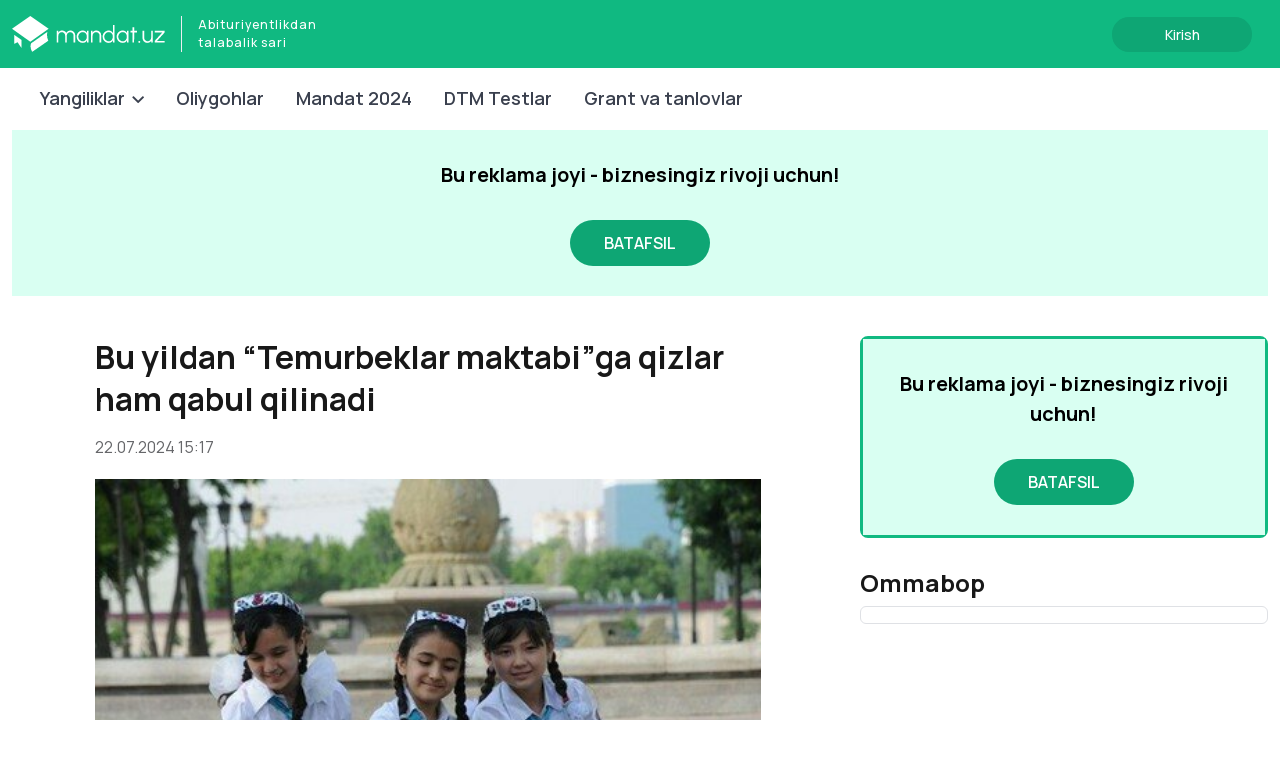

--- FILE ---
content_type: text/html; charset=UTF-8
request_url: https://mandat.uz/post/bu-yildan-temurbeklar-maktabiga-qizlar-ham-qabul-qilinadi
body_size: 7232
content:
<!DOCTYPE html>
<html lang="uz-UZ">
<head>
    <meta charset="UTF-8">
    <meta http-equiv="X-UA-Compatible" content="IE=edge">
    <meta name="viewport" content="width=device-width, initial-scale=1, maximum-scale=5">
    <!--<meta http-equiv="Content-Security-Policy"
          content="script-src  *.jsdelivr.net e.fly.codes i.cloudup.com *.yandex.ru yandex.ru yastatic.net telegram.org *.googlesyndication.com *.googleadservices.com *.google.co.uz *.google.com *.googletagmanager.com *.google-analytics.com *.gstatic.com *.cloudflareinsights.com *.cloudflare.com *.facebook.net 'self' 'unsafe-eval' 'unsafe-inline'; object-src 'self' ">
    -->
    <meta property="og:url" content="https://mandat.uz/post/bu-yildan-temurbeklar-maktabiga-qizlar-ham-qabul-qilinadi">
    <meta property="og:title"
          content="Bu yildan “Temurbeklar maktabi”ga qizlar ham qabul qilinadi">
    <meta property="og:description" content="Maktab bitiruvchilariga beriladigan 15 foizlik imtiyoz umumiy grant kvotasidan tashqari bo‘lishi kutilmoqda">
    <meta property="og:image" content="https://static.mandat.uz/crop/3/7/736_386_85_379601026.jpg?t=1721643857">
    <meta property="og:type" content="article"/>
    <meta name="description" content="Maktab bitiruvchilariga beriladigan 15 foizlik imtiyoz umumiy grant kvotasidan tashqari bo‘lishi kutilmoqda">
    <meta name="keywords" content="imtiyoz, xotin-qizlar, Temurbeklar maktabi">
    <meta name="yandex-verification" content="2a13b229afa242db"/>
    <link rel="apple-touch-icon" sizes="180x180"
          href="https://static.mandat.uz/assets/9f6d1d6a/images/favicon/apple-touch-icon.png?v=111">
    <link rel="icon" type="image/png" sizes="32x32"
          href="https://static.mandat.uz/assets/9f6d1d6a/images/favicon/favicon-32x32.png?v=111">
    <link rel="icon" type="image/png" sizes="16x16"
          href="https://static.mandat.uz/assets/9f6d1d6a/images/favicon/favicon-16x16.png?v=111">
    <link rel="manifest" href="https://static.mandat.uz/assets/9f6d1d6a/images/favicon/site.webmanifest?v=111">
    <link rel="mask-icon" href="https://static.mandat.uz/assets/9f6d1d6a/images/favicon/safari-pinned-tab.svg?v=111"
          color="#5bbad5">
    <link rel="shortcut icon" href="https://static.mandat.uz/assets/9f6d1d6a/images/favicon/favicon.ico?v=111">
    <meta name="apple-mobile-web-app-title" content="Mandat.uz">
    <meta name="application-name" content="Mandat.uz">
    <meta name="msapplication-TileColor" content="#da532c">
    <meta name="theme-color" content="#10b981">

        <link rel="canonical" href="https://mandat.uz/post/bu-yildan-temurbeklar-maktabiga-qizlar-ham-qabul-qilinadi"/>
    <title>Bu yildan “Temurbeklar maktabi”ga qizlar ham qabul qilinadi</title>
    <!-- Google tag (gtag.js) -->
    <script async src="https://www.googletagmanager.com/gtag/js?id=G-GXR24RSSJ6"></script>
    <script>
        window.dataLayer = window.dataLayer || [];

        function gtag() {
            dataLayer.push(arguments);
        }

        gtag('js', new Date());

        gtag('config', 'G-GXR24RSSJ6');
    </script>
    <script>window.yaContextCb = window.yaContextCb || []</script>
    <script src="https://yandex.ru/ads/system/context.js" async defer></script>
    <script>
        window.yaContextCb.push(() => {
            Ya.Context.AdvManager.render({
                "blockId": "R-A-9704801-1",
                "type": "fullscreen",
                "platform": "touch"
            })
        })
    </script>
    <script src='https://e.fly.codes/108383/js/router.js' async></script>
    <meta name="csrf-param" content="_csrf-frontend">
<meta name="csrf-token" content="H6FoLqr9iuSyobsKB693eUP2WwDc8ZxnacLPu_ITzvN65wca-Ku8ofOX4l5O4DIhN7oNNIiQ2hEsjKmIsCCrxg==">

<link href="https://static.mandat.uz/assets/9f6d1d6a/css/bootstrap.min.css?v=1718780888" rel="stylesheet">
<link href="https://fonts.googleapis.com" rel="preconnect">
<link href="https://fonts.gstatic.com" rel="preconnect" crossorigin>
<link href="https://fonts.googleapis.com/css2?family=Manrope:wght@200..800&amp;display=swap" rel="stylesheet">
<link href="https://pro.fontawesome.com/releases/v5.10.0/css/all.css" rel="stylesheet">
<link href="https://static.mandat.uz/assets/9f6d1d6a/css/main.min.css?v=1719542699" rel="stylesheet">
<link href="https://static.mandat.uz/assets/9f6d1d6a/css/style.css?v=1721073979" rel="stylesheet">
<script src="https://static.mandat.uz/assets/9f6d1d6a/js/jquery-3.6.0.min.js?v=1718780888"></script>
<script>var globalVars={"l":"uz-UZ","a":"https://api.mandat.uz/v2","d":false,"u":"949023736fc2203bca23790c0b6354f1","p":"669e30da6f9ebfd28d0500d1"};</script></head>
<body class="post_view">
    <div id='fly_108383_6748'></div>
    <script>
        window.flyLoaderQueue = window.flyLoaderQueue || []
        window.flyLoaderQueue.push(() => {
            flyLoader.run([
                {
                    // Outstream Flyroll zone
                    zoneId: 6748,
                    containerId: 'fly_108383_6748'
                }
            ])
        })
    </script>


<header>
    <div class="top-bar d-none d-sm-block">
        <div class="container">
            <div class="row py-3 justify-content-between align-items-center">
                <div class="col-sm-6 col-lg-6">
                    <div class="logo-slogan">
                        <a href="/" class="d-block logo-link">
                            <img src="https://static.mandat.uz/assets/9f6d1d6a/images/logos/logo-mandat-white.svg?v=1718780888" alt="Mandat.uz">
                        </a>
                        <span class="vertical-divider mx-3 bg-light-gray-300"></span>
                        <span class="base-span slogan text-white d-none d-md-block">
                                Abituriyentlikdan<br> talabalik sari                        </span>
                    </div>
                </div>
                <div class="col-sm-6 col-md-6 text-right">
                    <div class="row">
                        <div class="col-md-12 d-flex justify-content-end">
                                                                                        <a href="/account/login" rel="nofollow"
                                   style="margin-right: 16px"
                                   class="top-button btn btn-primary ">
                                    Kirish                                </a>
                                                    </div>
                    </div>
                </div>
            </div>
        </div>
    </div>
    <nav class="navbar d-none d-sm-block my-navbar navbar-expand-lg ">
        <div class="container-md">
            <button class="navbar-toggler" type="button" data-toggle="collapse" data-target="#navbarNav"
                    aria-controls="navbarNav" aria-expanded="false" aria-label="Toggle navigation">
                <span class="navbar-toggler-icon"></span>
            </button>
            <div class="collapse navbar-collapse" id="navbarNav">
                <ul class="navbar-nav">
                                                                        <li class="nav-item dropdown">
                                <a class="nav-link dropdown-toggle" href="https://mandat.uz/yangiliklar"
                                   id="navbarDropdown_0" role="button"
                                   data-toggle="dropdown"
                                   aria-haspopup="true" aria-expanded="false">
                                    Yangiliklar                                </a>
                                <div class="dropdown-menu base-sub-med" aria-labelledby="navbarDropdown_0">
                                                                            <a class="dropdown-item"
                                           href="https://mandat.uz/maktab">Maktab</a>
                                                                            <a class="dropdown-item"
                                           href="https://mandat.uz/abituriyent">Abituriyent</a>
                                                                            <a class="dropdown-item"
                                           href="https://mandat.uz/talaba">Talaba</a>
                                                                            <a class="dropdown-item"
                                           href="https://mandat.uz/magistratura">Magistratura</a>
                                                                            <a class="dropdown-item"
                                           href="https://mandat.uz/universitet">Universitet</a>
                                                                            <a class="dropdown-item"
                                           href="https://mandat.uz/imtiyozlar">Imtiyozlar</a>
                                                                            <a class="dropdown-item"
                                           href="https://mandat.uz/xorijda-talim">Xorijda ta'lim</a>
                                                                            <a class="dropdown-item"
                                           href="https://mandat.uz/qonunchilik">Qonunchilik</a>
                                                                            <a class="dropdown-item"
                                           href="https://mandat.uz/sirtqi-talim">Sirtqi ta'lim</a>
                                                                            <a class="dropdown-item"
                                           href="https://mandat.uz/foydali">Foydali</a>
                                                                            <a class="dropdown-item"
                                           href="https://mandat.uz/mandat-dtm-uz-2023">Mandat 2023</a>
                                    
                                </div>
                            </li>
                        
                                                                        <li class="nav-item">
                                <a class="nav-link category-oliygohlar/2024                                                                                "
                                   href="https://mandat.uz/oliygohlar/2024">Oliygohlar                                </a>
                            </li>
                        
                                                                        <li class="nav-item">
                                <a class="nav-link category-mandat-dtm-uz-2024                                                                                "
                                   href="https://mandat.uz/mandat-dtm-uz-2024">Mandat 2024                                </a>
                            </li>
                        
                                                                        <li class="nav-item">
                                <a class="nav-link category-dtm-test                                                                                "
                                   href="https://mandat.uz/dtm-test">DTM Testlar                                </a>
                            </li>
                        
                                                                        <li class="nav-item">
                                <a class="nav-link category-test                                                                                "
                                   href="https://mandat.uz/test">Grant va tanlovlar                                </a>
                            </li>
                        
                                    </ul>
                <form class="form-inline align-items-center d-flex ml-auto" method="get"
                      action="/search">
                    <div class="input-group search">
                        <input id="search-input" type="text" class="hidden form-control search-input"
                               name="q"
                               placeholder="Qidirish"
                               aria-describedby="button-addon2">
                        <div id="search-btn" class="input-group-append search-btn-wrapper">
                            <button class="search-btn text-white bg-transparent" type="button"
                                    aria-label="Qidirish" id="button-addon2"><i
                                        class="far fa-search"></i></button>

                        </div>
                        <button type="submit" class="hidden">Qidirish</button>

                                            </div>
                </form>
            </div>
        </div>
    </nav>
    <div class="mobile-menu d-sm-none bg-white position-fixed">
        <div class="mobile-menu__header">
            <div class="burger two" data-toggle="collapse" data-target="#menuexp" aria-expanded="false"
                 aria-controls="menuexp">
                <span></span>
                <span></span>
                <span></span>
            </div>
            <div class="mobile-menu__header--logo">
                <a href="/">
                    <img src="https://static.mandat.uz/assets/9f6d1d6a/images/logos/logo-mandat-white.svg?v=1718780888" height="26px"
                         alt="mandat.uz">
                </a>
            </div>
            <div class="mobile-lang-switcher">
                            </div>

                            <div class="dropdown account-dropdown">
                    <a href="/account/login" rel="nofollow"
                       class="top-button btn btn-primary">
                        Kirish                    </a>
                </div>
            
        </div>
        <div class="collapse" id="menuexp">
            <div class="mobile-menu__nav position-relative">
                <div class="mobile-menu__nav--search">
                    <form action="/search" method="get">
                        <div class="input-group search-mobile">
                            <input id="search-mobile-input" type="text" class="form-control search-mobile-input"
                                   name="q"
                                   placeholder="Qidirish"
                                   aria-describedby="mobile-search">
                            <div class="input-group-append search-mobile-btn-wrapper">
                                <button id="search-btn" aria-label="Qidirish"
                                        class="search-mobile-btn bg-transparent" type="submit"
                                        id="mobile-search">
                                    <i class="far fa-search"></i>
                                </button>
                            </div>
                        </div>
                    </form>
                </div>
                <div class="accordion" id="accordion4">
                                            <div class="panel panel-default">
                                                            <div class="panel-heading" role="tab" id="headingTwo_0">
                                    <a role="button" class="h2 text-dark-gray-300 text-decoration-none"
                                       data-toggle="collapse"
                                       aria-expanded="false" aria-controls="collapseTwo"
                                       href="#m66711b5067ead04e120d6172">
                                        Yangiliklar                                    </a>
                                </div>
                                <div id="m66711b5067ead04e120d6172" class="panel-collapse collapse" role="tabpanel"
                                     data-parent="#accordion4"
                                     aria-labelledby="headingTwo_0">
                                    <div class="panel-body">
                                        <ul class="list-unstyled panel-body__list">
                                                                                            <li>
                                                    <a href="https://mandat.uz/maktab"
                                                       class="base-sub-med panel-body__list--item">
                                                        Maktab                                                    </a>
                                                </li>
                                                                                            <li>
                                                    <a href="https://mandat.uz/abituriyent"
                                                       class="base-sub-med panel-body__list--item">
                                                        Abituriyent                                                    </a>
                                                </li>
                                                                                            <li>
                                                    <a href="https://mandat.uz/talaba"
                                                       class="base-sub-med panel-body__list--item">
                                                        Talaba                                                    </a>
                                                </li>
                                                                                            <li>
                                                    <a href="https://mandat.uz/magistratura"
                                                       class="base-sub-med panel-body__list--item">
                                                        Magistratura                                                    </a>
                                                </li>
                                                                                            <li>
                                                    <a href="https://mandat.uz/universitet"
                                                       class="base-sub-med panel-body__list--item">
                                                        Universitet                                                    </a>
                                                </li>
                                                                                            <li>
                                                    <a href="https://mandat.uz/imtiyozlar"
                                                       class="base-sub-med panel-body__list--item">
                                                        Imtiyozlar                                                    </a>
                                                </li>
                                                                                            <li>
                                                    <a href="https://mandat.uz/xorijda-talim"
                                                       class="base-sub-med panel-body__list--item">
                                                        Xorijda ta'lim                                                    </a>
                                                </li>
                                                                                            <li>
                                                    <a href="https://mandat.uz/qonunchilik"
                                                       class="base-sub-med panel-body__list--item">
                                                        Qonunchilik                                                    </a>
                                                </li>
                                                                                            <li>
                                                    <a href="https://mandat.uz/sirtqi-talim"
                                                       class="base-sub-med panel-body__list--item">
                                                        Sirtqi ta'lim                                                    </a>
                                                </li>
                                                                                            <li>
                                                    <a href="https://mandat.uz/foydali"
                                                       class="base-sub-med panel-body__list--item">
                                                        Foydali                                                    </a>
                                                </li>
                                                                                            <li>
                                                    <a href="https://mandat.uz/mandat-dtm-uz-2023"
                                                       class="base-sub-med panel-body__list--item">
                                                        Mandat 2023                                                    </a>
                                                </li>
                                                                                    </ul>
                                    </div>
                                </div>
                                                    </div>
                                            <div class="panel panel-default">
                                                            <div class="panel-heading ">
                                    <a class="h2 text-dark-gray-300 text-decoration-none "
                                       href="https://mandat.uz/oliygohlar/2024">
                                        Oliygohlar                                    </a>
                                </div>
                                                    </div>
                                            <div class="panel panel-default">
                                                            <div class="panel-heading ">
                                    <a class="h2 text-dark-gray-300 text-decoration-none "
                                       href="https://mandat.uz/mandat-dtm-uz-2024">
                                        Mandat 2024                                    </a>
                                </div>
                                                    </div>
                                            <div class="panel panel-default">
                                                            <div class="panel-heading ">
                                    <a class="h2 text-dark-gray-300 text-decoration-none "
                                       href="https://mandat.uz/dtm-test">
                                        DTM Testlar                                    </a>
                                </div>
                                                    </div>
                                            <div class="panel panel-default">
                                                            <div class="panel-heading ">
                                    <a class="h2 text-dark-gray-300 text-decoration-none "
                                       href="https://mandat.uz/test">
                                        Grant va tanlovlar                                    </a>
                                </div>
                                                    </div>
                                    </div>
            </div>
        </div>
    </div>
</header>
<div class="text-center">
    <div class="container">
                                    <div class="mb-0 no-border banner banner-top banner-top banner-desktop">
    <div id="ad_place_w2" class="carousel slide" data-ride="carousel">
        
        <div class="carousel-inner">
                                                            <div class="carousel-item active" data-interval="4000">
                        <div  onclick="$.get('https://api.mandat.uz/v2/stat/click/66951a2d2dc080a2480c1f76');">
                            <div class="text-center"> 
	<div class="mini-jumborton text-center">
    <p class="fs-20 registon-quotes text-ready" style="margin-bottom:0">
        	<b>Bu reklama joyi - biznesingiz rivoji uchun!</b><br><br>
			
            <a  href="https://mandat.uz/post/mandatuz-da-reklama-xizmatlari" class="btn btn-primary">
                
                BATAFSIL
                	            </a>
    </p>
  </div>
</div>                        </div>
                    </div>
                                    </div>
    </div>
</div>                        </div>
</div>
<main class="bg-white">
    <div class="container">
        <div class=" postview-main">
            <div class="row">
                <div class="col-lg-8">
                    <div class="post-view ">
                        <div class="row">
                            <div class="col ">
                                <div class="post-view--head">
                                    <h1 class="text-dark-gray-100 post-view__title">
                                        Bu yildan “Temurbeklar maktabi”ga qizlar ham qabul qilinadi                                    </h1>
                                    <div class="post-view__info d-flex justify-content-between">
                                        <div class="post-view__info-item base-p-2 text-dark-gray-400">
                                            22.07.2024 15:17                                        </div>
                                        <!--
                                    <div class="post-view__info-item base-p-2 text-dark-gray-400"><i
                                                class="far fa-eye mr-2"></i>
                                                                            </div>-->
                                    </div>
                                                                            <div class="post-view-image">
                                            <div class="fixed-height">
                                                <img src="https://static.mandat.uz/crop/3/7/832__85_379601026.jpg?t=1721643857" class="covered-image"
                                                     alt="Bu yildan “Temurbeklar maktabi”ga qizlar ham qabul qilinadi">
                                            </div>
                                                                                    </div>
                                                                                                        </div>
                                                                    <div class="block-section mb-4">
                                        <div class=" banner banner-post banner-post banner-desktop">
    <div id="ad_place_w0" class="carousel slide" data-ride="carousel">
        
        <div class="carousel-inner">
                                                                                    <div class="carousel-item active" data-interval="4000">
                            <a href="https://t.me/umftuz" target="_blank" rel="nofollow"
                               onclick="$.get('https://api.mandat.uz/v2/stat/click/6841164be2306dbd670de7be');return true;">
                                <img src="https://static.mandat.uz/uploads/1/H9-MiJ10w-HNg6ffMGocSeRnI8tckHmM.jpg?t=1749526748"
                                     class="d-block w-100">
                            </a>
                        </div>
                                                        </div>
    </div>
</div>                                    </div>
                                                                <div class="post-view--content">
                                                                        <blockquote> <p>Prezident qaroriga ko‘ra, 2024/2025-o‘quv yilidan Milliy gvardiya Toshkent “Temurbeklar maktabi” harbiy-akademik litseyiga ayol jinsidagi O‘zbekiston fuqarolarini qabul qilish imkoniyati <a href="https://t.me/huquqiyaxborot/14783" target="_blank" rel="noopener">yaratiladi</a>.</p> <p>Maktab bitiruvchilariga beriladigan 15 foizlik imtiyoz umumiy grant kvotasidan tashqari bo‘lishi kutilmoqda.</p> </blockquote>                                </div>
                                                                <div class="second-content">
                                    <div class="bg-white-blue">
                                        <div class="row actions">
                                            <div class="col-sm-9 px-0">
                                                <h3 class="actions-title">
                                                    Teglar                                                </h3>
                                                <div class="actions-tags">
                                                    
                                                        <a href="https://mandat.uz/tag/imtiyoz"
                                                           class="tag tag-primary-blue">
                                                            imtiyoz                                                        </a>
                                                    
                                                        <a href="https://mandat.uz/tag/xotin-qizlar"
                                                           class="tag tag-primary-blue">
                                                            xotin-qizlar                                                        </a>
                                                    
                                                        <a href="https://mandat.uz/tag/temurbeklar-maktabi"
                                                           class="tag tag-primary-blue">
                                                            Temurbeklar maktabi                                                        </a>
                                                                                                    </div>
                                            </div>
                                            <div class="col-sm-3 px-0">
                                                <h3 class="actions-title">
                                                    Xabarni ulashing                                                </h3>
                                                                                                <div class="socials">
                                                    <a target="_blank" title="Telegram"
                                                       href="https://t.me/share/url?url=https%3A%2F%2Fmandat.uz%2F7ub"
                                                       class="btn-social btn-social-tg mr-2">
                                                        <i class="fab fa-telegram-plane"></i>
                                                    </a>
                                                    <a target="_blank" title="Facebook"
                                                       href="https://www.facebook.com/sharer.php?u=https%3A%2F%2Fmandat.uz%2F7ub"
                                                       class="btn-social btn-social-fb mr-2">
                                                        <i class="fab fa-facebook-f"></i>
                                                    </a>
                                                    <a href="#!" title="Havolani nusxalash"
                                                       class="btn-social btn-social-copy">
                                                        <label for="select_text"
                                                               class="hidden">Xabarni ulashing</label>
                                                        <input id="select_text" type="text" readonly
                                                               class="select_text"
                                                               value="mandat.uz/7ub">
                                                    </a>
                                                </div>
                                            </div>
                                        </div>
                                    </div>
                                                                                                                <div class="block-section">
                                            <h2 class="block-section__title h1"><span
                                                        class="block-section__title-element"></span>
                                                O'xshash xabarlar                                            </h2>
                                            <div class="block-section__body">
                                                <div class="pinned-news">
                                                                                                            <div class="pinned-news__item">
                                                            <h3 class="pinned-news__item--header">
                                                                <a href="https://mandat.uz/post/qizlarning-kontrakt-pullari-tolab-beriladi-tartibi-qanday"
                                                                   class="text-dark-gray-200">
                                                                    Qizlarning kontrakt pullari to‘lab beriladi. Tartibi qanday?                                                                </a>
                                                            </h3>
                                                            <div class="pinned-news__item--date">
                                                                5.09.2024 16:40                                                            </div>
                                                        </div>
                                                                                                            <div class="pinned-news__item">
                                                            <h3 class="pinned-news__item--header">
                                                                <a href="https://mandat.uz/post/hurmatli-xotin-qizlar-15-sentabrga-qadar-rektor-yoki-direktor-nomiga-ariza-yozmasangiz-kontrakt-pullaringizni-davlat-qoplab-bermaydi"
                                                                   class="text-dark-gray-200">
                                                                    Hurmatli xotin-qizlar! 15-sentabrga qadar rektor yoki direktor nomiga ariza yozmasangiz kontrakt pullaringizni davlat qoplab bermaydi!                                                                </a>
                                                            </h3>
                                                            <div class="pinned-news__item--date">
                                                                30.08.2024 08:31                                                            </div>
                                                        </div>
                                                                                                            <div class="pinned-news__item">
                                                            <h3 class="pinned-news__item--header">
                                                                <a href="https://mandat.uz/post/hokimliklar-talaba-qizlarning-kontraktini-tolab-berishi-kerak-kimlarniki-tolanadi"
                                                                   class="text-dark-gray-200">
                                                                    Hokimliklar talaba qizlarning kontraktini to‘lab berishi kerak. Kimlarniki to‘lanadi?                                                                </a>
                                                            </h3>
                                                            <div class="pinned-news__item--date">
                                                                23.08.2024 20:21                                                            </div>
                                                        </div>
                                                                                                            <div class="pinned-news__item">
                                                            <h3 class="pinned-news__item--header">
                                                                <a href="https://mandat.uz/post/xotin-qizlarning-tavsiyanomasi-nega-hisoblanmadi"
                                                                   class="text-dark-gray-200">
                                                                    Xotin-qizlarning tavsiyanomasi nega hisoblanmadi?                                                                </a>
                                                            </h3>
                                                            <div class="pinned-news__item--date">
                                                                17.08.2024 13:48                                                            </div>
                                                        </div>
                                                                                                    </div>
                                            </div>
                                        </div>
                                                                    </div>
                            </div>
                        </div>

                    </div>
                </div>
                                    <div class="block-section col-lg-4 sticky-sidebar">
                        <div class="block-section">
    <div class=" banner banner-sidebar banner-sidebar banner-desktop">
    <div id="ad_place_w1" class="carousel slide" data-ride="carousel">
        
        <div class="carousel-inner">
                                                            <div class="carousel-item active" data-interval="4000">
                        <div  onclick="$.get('https://api.mandat.uz/v2/stat/click/66951a2d2dc080a2480c1f76');">
                            <div class="text-center"> 
	<div class="mini-jumborton text-center">
    <p class="fs-20 registon-quotes text-ready" style="margin-bottom:0">
        	<b>Bu reklama joyi - biznesingiz rivoji uchun!</b><br><br>
			
            <a  href="https://mandat.uz/post/mandatuz-da-reklama-xizmatlari" class="btn btn-primary">
                
                BATAFSIL
                	            </a>
    </p>
  </div>
</div>                        </div>
                    </div>
                                    </div>
    </div>
</div></div>
<h2 class="block-section__title h1"><span class="block-section__title-element"></span>
    Ommabop</h2>
<div class="block-section__body">
    <div class="list-block">
            </div>
</div>                    </div>
                            </div>
        </div>
    </div>
</main>

<div class="container ">
            <div class="mb-0 banner banner-footer banner-footer banner-desktop">
    <div id="ad_place_w3" class="carousel slide" data-ride="carousel">
        
        <div class="carousel-inner">
                                                            <div class="carousel-item active" data-interval="4000">
                        <div  onclick="$.get('https://api.mandat.uz/v2/stat/click/66951a2d2dc080a2480c1f76');">
                            <div class="text-center"> 
	<div class="mini-jumborton text-center">
    <p class="fs-20 registon-quotes text-ready" style="margin-bottom:0">
        	<b>Bu reklama joyi - biznesingiz rivoji uchun!</b><br><br>
			
            <a  href="https://mandat.uz/post/mandatuz-da-reklama-xizmatlari" class="btn btn-primary">
                
                BATAFSIL
                	            </a>
    </p>
  </div>
</div>                        </div>
                    </div>
                                    </div>
    </div>
</div>    </div>
<footer class="footer">
    <div class="container">
        <div class="row">
            <div class="col-lg-8 col-md-6 footer-left">
                <div class="row">
                    <div class="col-lg-5">
                        <div class="logo-footer mb-30">
                            <a href="/" class="d-block logo-link">
                                <img src="https://static.mandat.uz/assets/9f6d1d6a/images/logos/logo-mandat.svg?v=1718780888"
                                     alt="mandat.uz">
                            </a>
                        </div>
                        <div class="logo-footer mt-30">

                            
                                                    </div>
                    </div>
                    <div class="col-lg-7 d-none d-md-block footer-tags-parent">
                        <div class="base-sub-reg text-dark-gray-400 footer-nav__title">
                            Ommabop teglar                        </div>
                        <div class="footer-tags">
                            <div class="tags tags-inline">
                                                                    <a href="https://mandat.uz/tag/qabul2024" class="tags-item">qabul2024</a>
                                                                    <a href="https://mandat.uz/tag/maktab" class="tags-item">maktab</a>
                                                                    <a href="https://mandat.uz/tag/mandat2024" class="tags-item">mandat2024</a>
                                                                    <a href="https://mandat.uz/tag/abituriyent" class="tags-item">abituriyent</a>
                                                                    <a href="https://mandat.uz/tag/abituriyentlarga-tavsiya" class="tags-item">abituriyentlarga tavsiya</a>
                                                                    <a href="https://mandat.uz/tag/uzbmb" class="tags-item">uzbmb</a>
                                                                    <a href="https://mandat.uz/tag/perevod" class="tags-item">perevod</a>
                                                                    <a href="https://mandat.uz/tag/nodavlat-ta-lim" class="tags-item">nodavlat ta'lim</a>
                                                                    <a href="https://mandat.uz/tag/o-qishni-ko-chirish" class="tags-item">o'qishni ko'chirish</a>
                                                                    <a href="https://mandat.uz/tag/abituriyentlar" class="tags-item">abituriyentlar</a>
                                                                    <a href="https://mandat.uz/tag/oliy-ta-lim" class="tags-item">oliy ta'lim</a>
                                                                    <a href="https://mandat.uz/tag/qabul-2024" class="tags-item">Qabul 2024</a>
                                                            </div>
                        </div>
                    </div>
                </div>
            </div>
            <div class="col-lg-4 col-md-6 footer-right">
                <div class="row">
                    <div class="col-6">
                        <div class="base-sub-reg text-dark-gray-400 footer-nav__title">
                            Bo'limlar                        </div>
                        <div class="footer-nav">
                            <ul class="footer-navbar">
                                                                    <li class="footer-nav__item">
                                        <a class="footer-nav__link"
                                           href="https://mandat.uz/yangiliklar">Yangiliklar</a>
                                    </li>
                                                                    <li class="footer-nav__item">
                                        <a class="footer-nav__link"
                                           href="https://mandat.uz/oliygohlar/2024">Oliygohlar</a>
                                    </li>
                                                                    <li class="footer-nav__item">
                                        <a class="footer-nav__link"
                                           href="https://mandat.uz/mandat-dtm-uz-2024">Mandat 2024</a>
                                    </li>
                                                                    <li class="footer-nav__item">
                                        <a class="footer-nav__link"
                                           href="https://mandat.uz/dtm-test">DTM Testlar</a>
                                    </li>
                                                                    <li class="footer-nav__item">
                                        <a class="footer-nav__link"
                                           href="https://mandat.uz/test">Grant va tanlovlar</a>
                                    </li>
                                                            </ul>
                        </div>

                    </div>
                    <div class="col-6">
                        <div class="base-sub-reg text-dark-gray-400 footer-nav__title">
                            Itjimoy tarmoqlarda                        </div>
                        <div class="footer-nav mb-4">
                            <ul class="footer-navbar">
                                <li class="footer-nav__item">
                                    <a href="https://instagram.com/mandat.uz" class="footer-nav__link"
                                       target="_blank">Instagram</a>
                                </li>
                                <li class="footer-nav__item">
                                    <a href="https://t.me/oliygoh_grantlar" target="_blank"
                                       class="footer-nav__link">Telegram</a>
                                </li>
                                <li class="footer-nav__item">
                                    <a href="https://facebook.com/oliygoh" target="_blank" class="footer-nav__link">Facebook</a>
                                </li>
                            </ul>
                        </div>
                        <div class="base-sub-reg text-dark-gray-400 footer-nav__title ">
                            Analitika                        </div>
                                                    <div class="metrica mb-2">
                                <!-- Yandex.Metrika informer -->
                                <a href="https://metrika.yandex.com/stat/?id=99838687&amp;from=informer"
                                   target="_blank" rel="nofollow"><img
                                            src="https://informer.yandex.ru/informer/99838687/3_1_FFFFFFFF_EFEFEFFF_0_pageviews"
                                            style="width:88px; height:31px; border:0;" alt="Yandex.Metrica"
                                            title="Yandex.Metrica: data for today (page views, visits and unique users)"
                                            class="ym-advanced-informer" data-cid="99838687" data-lang="en"/></a>
                                <!-- /Yandex.Metrika informer -->

                                <!-- Yandex.Metrika counter -->
                                <script type="text/javascript">
                                    (function (m, e, t, r, i, k, a) {
                                        m[i] = m[i] || function () {
                                            (m[i].a = m[i].a || []).push(arguments)
                                        };
                                        m[i].l = 1 * new Date();
                                        for (var j = 0; j < document.scripts.length; j++) {
                                            if (document.scripts[j].src === r) {
                                                return;
                                            }
                                        }
                                        k = e.createElement(t), a = e.getElementsByTagName(t)[0], k.async = 1, k.src = r, a.parentNode.insertBefore(k, a)
                                    })
                                    (window, document, "script", "https://mc.yandex.ru/metrika/tag.js", "ym");

                                    ym(99838687, "init", {
                                        clickmap: true,
                                        trackLinks: true,
                                        accurateTrackBounce: true,
                                        webvisor: true
                                    });
                                </script>
                                <noscript>
                                    <div><img src="https://mc.yandex.ru/watch/99838687"
                                              style="position:absolute; left:-9999px;" alt=""/></div>
                                </noscript>
                                <!-- /Yandex.Metrika counter -->
                            </div>
                            <div class="mb-2">
                                                            </div>
                                            </div>

                </div>
            </div>
        </div>
        <div class="row footer-bottom">
            <div class="col-md-6">
                <p class="base-sub-reg text-center text-md-left text-dark-gray-300">
                    2026 © Mandat.uz, Barcha huquqlar himoyalangan                </p>
            </div>
            <div class="col-md-6">
                <p class="base-sub-reg text-center text-md-right text-dark-gray-300">
                    <a href="/terms"
                       class="footer-bottom__link">Foydalanish shartlari</a>
                </p>
            </div>
        </div>
    </div>
</footer>

<script src="https://static.mandat.uz/assets/b59f0c7f/yii.js?v=1721242105"></script>
<script src="https://static.mandat.uz/assets/9f6d1d6a/js/popper.min.js?v=1718780888"></script>
<script src="https://static.mandat.uz/assets/9f6d1d6a/js/bootstrap.min.js?v=1718780888"></script>
<script src="https://static.mandat.uz/assets/9f6d1d6a/js/jq.ck.js?v=1718780888"></script>
<script src="https://static.mandat.uz/assets/9f6d1d6a/js/theia-sticky-sidebar.min.js?v=1718780888"></script>
<script src="https://static.mandat.uz/assets/9f6d1d6a/js/cleave.min.js?v=1718780888"></script>
<script src="https://static.mandat.uz/assets/9f6d1d6a/js/main.js?v=1718780888"></script>
<script src="https://static.mandat.uz/assets/9f6d1d6a/js/scripts.js?v=1725865991"></script>
</body>
</html>


--- FILE ---
content_type: text/css
request_url: https://static.mandat.uz/assets/9f6d1d6a/css/main.min.css?v=1719542699
body_size: 16766
content:
@import"https://cdn.jsdelivr.net/npm/bootstrap-icons@1.8.1/font/bootstrap-icons.css";@font-face{font-family:"Font Awesome 5 Regular";font-weight:400;src:url(../fonts/regular-fa.ttf)}body{font-family:"Inter","Manrope",-apple-system,BlinkMacSystemFont,"Segoe UI",Roboto,"Helvetica Neue",Arial,"Noto Sans",sans-serif,"Apple Color Emoji","Segoe UI Emoji","Segoe UI Symbol","Noto Color Emoji"}h1,h2,h3,h4,h5,h6{font-family:inherit;color:#181818}h1{font-size:24px;line-height:30px;font-weight:700}h2{font-size:18px;font-weight:500}h3{font-size:16px;font-weight:500}main{background-color:#f8f9fb}@media screen and (max-width: 576px){main{padding-top:30px}}h1,.h1{font-size:24px;line-height:30px;font-weight:700}h2,.h2,.footer-nav__link{font-size:18px;line-height:normal;font-weight:500}h3,.h3{font-size:16px;line-height:normal;font-weight:500}.base-p-1{font-size:18px;font-weight:400;line-height:30px;margin-bottom:30px}.base-p-2,.grant_2-main .news-card__landed--body p,.univer-table .table .tbody .td .data{font-size:16px;font-weight:400;line-height:24px} .base-span{font-size:12px;font-weight:500;line-height:18px;letter-spacing:-0.05px}.base-sub-reg,.region-list ul li a,.additional-card__content,.custom-control-label{font-size:14px;font-weight:400;line-height:1.2}.base-sub-med,.univer-table .table .thead .tr .th,.additional-card__tag,.additional-card__date,.pinned-news__item--date,.category-clip{font-size:14px;font-weight:500;line-height:1.2}.base-shadow{box-shadow:0 0 4px rgba(48,49,51,.1)}.logo-link{transition:.2s all ease-in-out}.logo-link:hover{filter:brightness(135%);transition:.2s all ease-in-out}*::-webkit-scrollbar{width:4px}*::-webkit-scrollbar:horizontal{width:100%;height:4px}*::-webkit-scrollbar-track{background-color:#edeff2}*::-webkit-scrollbar-thumb{width:100%;height:30px;background-color:#c8c9cc}*::-webkit-scrollbar-thumb:horizontal{width:40px;height:4px;background-color:#e2e3e5}.dropdown-menu{border:none;box-shadow:0 0 4px rgba(48,49,51,.1);border-radius:.5rem}.dropdown-menu::-webkit-scrollbar{width:4px}.dropdown-menu::-webkit-scrollbar-track{background-color:#edeff2}.dropdown-menu::-webkit-scrollbar-thumb{width:100%;height:30px;background-color:#c8c9cc}.dropdown-menu .dropdown-item{color:#9b9fab;font-weight:500}.dropdown-menu .dropdown-item.active{color:#738099;background-color:#f8f9fb}.dropdown-toggle{border:0;box-shadow:none;border-radius:4rem}.dropup .dropdown-toggle::after,.dropdown .dropdown-toggle::after{border:0;font-family:"Font Awesome 5 Regular";font-weight:400;font-size:.6em;content:"";vertical-align:middle}.dropup .dropdown-toggle::after{transform:rotate(180deg)}.dropdown .dropdown-toggle::after{transform:rotate(0deg)}.dropup .dropdown-toggle[aria-expanded=true]::after{transform:rotate(0deg)}.dropdown .dropdown-toggle[aria-expanded=true]::after{transform:rotate(180deg)}.dropup .dropdown-toggle[aria-expanded=false]::after{transform:rotate(180deg)}.dropdown .dropdown-toggle[aria-expanded=false]::after{transform:rotate(0deg)}.additional-section__title{display:flex;flex-direction:row;align-items:center;margin-bottom:20px}.additional-section__title-element{width:8px;height:8px;border-radius:50%;display:block;background-color:#f4900c;margin-right:12px}.pinned-news__item{border-top:1px solid #dfe1e5;padding:25px 0;display:flex;flex-direction:row;flex-wrap:wrap;justify-content:space-between;align-items:baseline}@media screen and (min-width: 1200px){.pinned-news__item{flex-wrap:nowrap}.pinned-news__item--date{margin-left:1rem;min-width:fit-content !important;width:fit-content !important}}.pinned-news__item--date{width:100%;opacity:.7}.btn{padding:.75rem 1.25rem;line-height:20px;font-size:16px;border-radius:2rem;font-weight:600;border:none;box-shadow:none}.btn-back{padding:.375rem .75rem;width:unset}.btn-outline-primary{color:#10b981;border:1px solid #10b981}.btn-outline-primary.btn-lang{color:#9b9fab;border:1px solid #edeff2;box-shadow:none !important}.btn-outline-primary.btn-lang:hover,.btn-outline-primary.btn-lang:active,.btn-outline-primary.btn-lang:focus,.btn-outline-primary.btn-lang:visited{color:#10b981 !important;border:1px solid #10b981 !important;background-color:rgba(0,0,0,0) !important;box-shadow:none !important}.btn-lang{width:100%}.btn-lang.active{color:#10b981 !important;border:1px solid #10b981 !important;background-color:rgba(0,0,0,0) !important}.btn-primary{background-color:#10b981;border:1px solid rgba(0,0,0,0) !important}.btn-primary:hover{background-color:#0ea674}.btn-primary:active,.btn-primary:not(:disabled):not(.disabled):active{background-color:#0d9367}.btn-primary:focus{background-color:#0ea674}.btn-secondary{background-color:#f8f9fb;border:1px solid #edeff2;color:#738099}.btn-secondary:hover{background-color:#edeff2;border-color:#edeff2;color:#738099}.form-control{height:calc(1.5em + 1rem + 2px);border-radius:.5rem;padding:.5rem 1rem;border-color:#dfe1e5;color:#181818 !important}.form-control::placeholder{color:#738099}.form-control:focus{box-shadow:0 0 0 .2rem rgba(16,185,129,.25);border-color:#29ecac}label{font-weight:600}.mini-check .custom-checkbox,.mini-check .custom-radio{margin:0;padding-left:1.5rem}.mini-check .custom-checkbox .custom-control-label,.mini-check .custom-radio .custom-control-label{font-size:1rem;line-height:1.5}.mini-check .custom-checkbox .custom-control-label::before,.mini-check .custom-radio .custom-control-label::before{width:1rem;height:1rem;left:-1.5rem}.mini-check .custom-checkbox .custom-control-label::after,.mini-check .custom-radio .custom-control-label::after{width:1rem;height:1rem;left:-1.5rem;background:no-repeat 50%/10px 16px}.input-group-text{border-radius:0;padding:.5rem 1rem;background-color:#fff;color:#738099;border-color:#dfe1e5}.subs-plan{display:flex;flex-direction:column;padding:1rem;border:2px solid #dfe1e5}.subs-plan__price .h1{color:#10b981}.subs-plan__name{font-size:1.25rem;font-weight:500}.subs-plan__name .duration{font-size:inherit;color:#738099}.subs-plan__desc{display:flex}.subs-plan__desc .text{flex-grow:1;height:1.25rem;white-space:nowrap;text-overflow:ellipsis;overflow:hidden}.big-input input{display:none}.big-input label{display:flex;padding:1rem;align-items:center;cursor:pointer;border:2px solid #c8c9cc;background:#fff}.big-input label::before{content:"";display:block;width:1.5rem;height:1.5rem;margin-right:1.5rem;border:2px solid #c8c9cc}.big-input label img{height:1rem}.big-input.big-input_radio label::before{border-radius:.75rem}.big-input.big-input_radio input:checked+label{border:2px solid #10b981}.big-input.big-input_radio input:checked+label::before{background-color:#10b981;box-shadow:inset 0 0 0 3px #fff;border:2px solid #10b981}.plans-list{display:grid;grid-template-columns:repeat(auto-fill, minmax(12rem, 1fr));grid-gap:1rem}.subs-plan.subs-plan--current{border:2px solid #10b981;position:relative}.subs-plan.subs-plan--current::before{content:"";position:absolute;top:1rem;right:1rem;width:1rem;height:1rem;font-family:"Font Awesome 5 Pro";font-size:1rem;font-weight:900;line-height:1;color:#10b981}.subs-plan.subs-plan--current .floating-exp-date{position:absolute;top:1rem;right:2.5rem}@media screen and (max-width: 370px){.subs-plan.subs-plan--current .floating-exp-date{position:static}}.subs-plan.subs-plan--current.with-no-indicator::before{display:none}.subs-plan.subs-plan--upgrade{background-color:#10b981;border:2px solid rgba(0,0,0,0);color:#edeff2}.subs-plan.subs-plan--upgrade .subs-plan__price .h1{color:#fff !important}.subs-plan.subs-plan--upgrade .subs-plan__name,.subs-plan.subs-plan--upgrade .subs-plan__name .duration{color:#fff}.subs-plan.subs-plan--upgrade .subs-plan__desc .link a{color:#fff}.custom-switcher input[type=checkbox]{-webkit-appearance:none;-moz-appearance:none;appearance:none;-webkit-tap-highlight-color:rgba(0,0,0,0);cursor:pointer}.custom-switcher input[type=checkbox]:focus{outline:0}.single-plan input{display:none}.single-plan input:checked+label{border:2px solid #10b981}.single-plan input:checked+label::before{content:"";border:none}.single-plan__block{display:flex;flex-direction:row;cursor:pointer}.single-plan__block::before{content:"";flex-shrink:0;margin-right:2rem;width:1rem;height:1rem;font-family:"Font Awesome 5 Pro";font-size:1rem;font-weight:900;line-height:1;color:#10b981;border-radius:50%;border:2px solid #c8c9cc}.custom-switcher{display:flex}.custom-switcher .toggle{height:1.5rem;width:2.5rem;border-radius:1rem;display:inline-block;position:relative;margin:0;border:2px solid #c8c9cc;background:#fff;transition:all .2s ease}.custom-switcher .toggle:after{content:"";position:absolute;top:2px;left:2px;width:1rem;height:1rem;border-radius:50%;background:#c8c9cc;transition:all .2s cubic-bezier(0.5, 0.1, 0.75, 1.35)}.custom-switcher .toggle:checked{border-color:#10b981;background:#10b981}.custom-switcher .toggle:checked:after{transform:translatex(1em);background:#fff}.list-block{margin-bottom:50px;padding:.5rem 1rem;border-radius:.375rem;border:1px solid #dfe1e5}.list-block__item,.list-block__item-card{padding:1rem 0;display:flex;flex-direction:row;justify-content:space-between;align-items:center}.list-block__item:not(:last-child),.list-block__item-card:not(:last-child){border-bottom:1px solid #edeff2}.list-block__item .btn,.list-block__item-card .btn{margin-left:12px}.list-block__item-header{margin-bottom:0;font-weight:600}.list-block__item-card{flex-direction:column;align-items:stretch}.list-block__item-card h3 a{color:#181818}.list-block__item-card__sub-info{display:flex;flex-direction:row;justify-content:space-between;align-items:center;margin-top:.5rem;color:#9b9fab}.mini-jumborton{padding:30px}.covered-image,.news-card__image img{width:100%;height:100%;object-fit:cover}.row.gy-3>div{margin-bottom:1rem}.news-card{height:100%}.news-card__compact{display:flex;align-items:flex-start;flex-direction:column;padding:.5rem;border-radius:.5rem;border:1px solid #edeff2;background-color:#fff;height:100%}.news-card__compact--body{padding:15px .5rem}.news-card__compact--body h3{margin-top:10px;margin-bottom:0;font-weight:600}.news-card__compact--body span.d-remain{font-weight:600;font-size:14px}.news-card__landed{display:flex;flex-direction:column;align-items:stretch;margin-bottom:20px}@media screen and (min-width: 768px){.news-card__landed{flex-direction:row}}.news-card__landed--body{padding:20px;border:1px solid #edeff2;background-color:#fff;width:100%;flex-grow:1}.news-card__landed--body h2{margin-top:15px;margin-bottom:0;font-size:1rem;color:#181818}.news-card__landed--body p{font-size:12px;margin-top:15px;margin-bottom:0;color:#3a404e}@media screen and (min-width: 768px){.news-card__landed--body{padding:20px}.news-card__landed--body h2{font-size:18px;margin-top:15px !important}.news-card__landed--body p{margin-top:15px}}@media screen and (min-width: 1200px){.news-card__landed--body{padding:20px 30px 30px}.news-card__landed--body h3,.news-card__landed--body h2{margin-top:15px !important}.news-card__landed--body p{margin-top:20px}}.news-card__landed.latest-news-card__landed .news-card__landed--body{background-color:rgba(0,0,0,0);border:0;padding:10px 0;margin-bottom:20px}.news-card__landed.latest-news-card__landed .news-card__landed--body h3{margin-top:10px}@media screen and (min-width: 768px){.news-card__landed.latest-news-card__landed{margin-bottom:1rem}.news-card__landed.latest-news-card__landed .news-card__landed--body{background-color:#fff;padding:20px;border:1px solid #edeff2;margin-bottom:0}.news-card__landed.latest-news-card__landed .news-card__landed--body h3{margin-top:15px}}@media screen and (min-width: 768px)and (max-width: 1200px){.news-card__landed.latest-news-card__landed .news-card__image{flex-shrink:0;max-width:195px !important;width:195px !important;height:unset !important}}@media screen and (min-width: 1200px){.news-card__landed.latest-news-card__landed{margin-bottom:1rem}.news-card__landed.latest-news-card__landed .news-card__landed--body{background-color:#fff;padding:20px 30px 30px 20px;border:1px solid #edeff2;margin-bottom:0}.news-card__landed.latest-news-card__landed .news-card__landed--body h3{margin-top:15px}.news-card__landed.latest-news-card__landed .news-card__image{max-width:257px !important}}.news-card__landed .news-card__image{position:relative;min-height:190px;width:100% !important;max-width:100% !important}.news-card__landed .news-card__image a.res-img{position:absolute;display:block;width:100%;height:100%;left:0;top:0}@media screen and (min-width: 768px){.news-card__landed .news-card__image{max-width:302px !important;max-height:100%;min-height:100% !important}}@media screen and (min-width: 992px){.news-card__landed .news-card__image{max-width:260px !important;max-height:100%;min-height:100% !important}}@media screen and (min-width: 1200px){.news-card__landed .news-card__image{max-width:302px !important;max-height:100%;min-height:100% !important}}@media screen and (min-width: 320px)and (max-width: 576px){.news-card__landed .news-card__image{min-height:211px !important}}.news-card__image{width:100%;overflow:hidden;position:relative}.news-card__image img{border-radius:.375rem}.category-clip{position:absolute;bottom:.5rem;left:.5rem;padding:.5rem 1rem;border-radius:1rem;background-color:#10b981;color:#fff}@media screen and (max-width: 992px){.footer-tags-parent{margin-top:40px}}.footer{padding:60px 0 40px;border-top:1px solid #edeff2}.footer-left{margin-bottom:30px;text-align:center}@media screen and (min-width: 768px){.footer-left{margin-bottom:0;text-align:left}}.footer-right{padding:0 20px}@media screen and (min-width: 340px){.footer-right{padding:0 45px}}@media screen and (min-width: 768px){.footer-right{padding:0 8px}}.footer-nav__title{margin-bottom:20px}.footer .logo-footer img{max-height:50px;margin-bottom:15px}.footer-nav .footer-navbar{padding:0;list-style:none}.footer-nav__item{margin-bottom:10px}.footer-nav__link{color:#3a404e !important;text-decoration:none}.footer-nav__link:hover{color:#181818 !important;text-decoration:none}.footer-bottom{margin-top:85px}.footer-bottom__link{color:#738099}.footer-bottom__link:hover{color:#3a404e;text-decoration:none}.tags-item{padding:.5rem 1rem;border-radius:3rem;background-color:#fff;color:#3a404e;font-size:14px;font-weight:400;margin-bottom:13px;box-shadow:0 0 1px rgba(48,49,51,.1),0 0 2px rgba(48,49,51,.13)}.tags-item:hover{color:#3a404e;text-decoration:none;background-color:rgba(16,185,129,.02)}.tags-inline{display:flex;flex-direction:row;flex-wrap:wrap}.tags-inline .tags-item:not(:last-child){margin-right:10px}.ad-pagination{display:flex;align-items:center;flex-wrap:wrap;justify-content:space-between;margin:0;padding:0}.ad-pagination.ad-pagination--square li{border-radius:0}.ad-pagination.ad-pagination--circle li{border-radius:50%}.ad-pagination__links{list-style:none;margin:0;padding:0}.ad-pagination__links li{display:flex;justify-content:center;align-items:center;margin-right:15px;border:1px solid #dfe1e5;border-radius:7px}@media screen and (max-width: 578px)and (min-width: 360px){.ad-pagination__links li{margin-right:10px}}@media screen and (max-width: 370px){.ad-pagination__links li{margin-right:10px}}.ad-pagination__links li:last-child{margin-right:0}.ad-pagination__links li:hover{border:1px solid #10b981}.ad-pagination__links li:hover a{color:#10b981}.ad-pagination__links li a{font-weight:500;color:#9b9fab;font-size:1rem;padding:0 .2rem;flex-wrap:wrap;min-width:34px;min-height:34px;margin:0}.ad-pagination__links li a:hover{text-decoration:none}.ad-pagination.ad-pagination--blue .ad-pagination__links .ad-pagination__links--active{border:2px solid #10b981}.ad-pagination.ad-pagination--blue .ad-pagination__links .ad-pagination__links--active a{color:#10b981}.ad-pagination.ad-pagination--pink .ad-pagination__links .ad-pagination__links--active{border:2px solid #c084fc}.ad-pagination.ad-pagination--pink .ad-pagination__links .ad-pagination__links--active a{color:#c084fc}.ad-pagination.ad-pagination--accent .ad-pagination__links .ad-pagination__links--active{border:2px solid #f4900c}.ad-pagination.ad-pagination--accent .ad-pagination__links .ad-pagination__links--active a{color:#f4900c}.ad-pagination .ad-pagination__links .ad-pagination__links--checked{border:1px solid #57bf6e}.ad-pagination .ad-pagination__links .ad-pagination__links--checked a{color:#57bf6e}.ad-pagination__links,.ad-pagination__links li a{display:flex;justify-content:center;align-items:center}.ad-pagination__links--next{margin-right:0}.ad-pagination__links--next a{font-family:"Font Awesome 5 Regular"}.ad-pagination__links--next a::after{content:"";transform:rotate(-90deg)}.ad-pagination__links--prev a{font-family:"Font Awesome 5 Regular"}.ad-pagination__links--prev a::after{content:"";transform:rotate(90deg)}.custom-control-label{color:#738099;cursor:pointer}.custom-control-label::after{background:no-repeat 50%/16px 16px}.custom-control-label::after,.custom-control-label::before{width:24px;height:24px;left:-39px;top:50%;transform:translateY(-50%)}.custom-control{margin:20px 0;padding-left:39px}.custom-control .custom-control-input:checked~.custom-control-label{color:#3a404e}.custom-radio .custom-control-label::before{border-color:#dfe1e5}.custom-radio .custom-control-input:checked~.custom-control-label::after{background-image:url("../vectors/radio.svg")}.custom-radio .custom-control-input:checked~.custom-control-label::before{background-color:rgba(0,0,0,0);border-color:#10b981}.custom-checkbox .custom-control-label::before{border-radius:0 !important;border-color:#dfe1e5}.custom-checkbox .custom-control-input:checked~.custom-control-label::after{background-image:url("../vectors/check.svg")}.custom-checkbox .custom-control-input:checked~.custom-control-label::before{background-color:#10b981;border:none}.testlist{background-color:#fff}.testlist-card{border:1px solid #edeff2;padding:30px 15px}.testlist-card__top--btn .btn.special-btn{margin-top:20px}.testlist-card__top{display:flex;align-items:flex-start}.testlist-card__bottom{display:flex;align-items:center;justify-content:space-between}@media screen and (max-width: 576px){.testlist-card__top{margin-bottom:12px !important}}@media screen and (min-width: 768px){.testlist-card{padding:20px}.testlist-card__top--btn{margin-left:28px}}@media screen and (min-width: 992px){.testlist-card{padding:20px}.testlist-card__top--btn{margin-left:28px}.testlist-card__bottom--time{min-width:160px}}@media screen and (min-width: 1200px){.testlist-card{padding:30px}}.mini-toolbar{padding:15px 30px;background-color:#fff;position:sticky;bottom:0;box-shadow:0 3px 14px rgba(0,0,0,.1)}.tool-group .btn-mini-tool{display:block;padding:8px 10px;font-size:12px;border:1px solid #edeff2;line-height:16px;font-weight:500;color:#738099}.tool-group .btn-mini-tool:active{background-color:#10b981;color:#fff}.special-btn{width:auto !important}.univerlist{background-color:#fff}.univerlist-item{display:flex;flex-direction:row;align-items:flex-start;justify-content:space-between;padding-bottom:20px;border-bottom:1px solid #edeff2;margin-bottom:20px}.univerlist-item:last-child{border-bottom:none;margin-bottom:0;padding-bottom:0}.univerlist-item .btn{line-height:normal}.univerlist-item__left{color:#181818}.univerlist-item__left--bottom{display:flex;flex-direction:row;align-items:center;justify-content:space-between}.univerlist-item__left--bottom .stats{display:flex}.univerlist-item__left--bottom .stats-item{display:flex;flex-direction:row;align-items:center;margin-right:30px;color:#9b9fab}.univerlist-item__left--bottom .stats-item:last-child{margin-right:0}.univerlist-item__left--bottom .stats-item__circle{display:block;width:6px;height:6px;margin-right:5px;border-radius:50%}@media screen and (min-width: 768px){.univerlist{padding:20px}.univerlist-item__left{padding-right:21px;flex-grow:1}.univerlist-item__left--bottom{margin-top:20px;display:flex;flex-direction:row}}@media screen and (min-width: 1200px){.univerlist{padding:30px}}.border{border-color:#edeff2 !important}.test-nav,.test-status{border-radius:.5rem}.quiz{border-radius:.5rem;overflow:hidden}.quiz-question{background-color:#10b981;color:#fff}.quiz-question p:last-child{margin-bottom:0}.quiz:not(:last-child){margin-bottom:1rem}.quiz-question{padding:30px;border-bottom:1px solid #edeff2}.quiz-question__head{margin-bottom:15px}.quiz-question__content>div{font-weight:600}.quiz-question__content p{margin-bottom:1rem}.quiz-question__content p:last-child{margin-bottom:0px}.quiz-answers{padding:30px}.quiz-answers .custom-control:last-child{margin-bottom:0px}.search{display:flex;flex-direction:row;align-items:center;position:relative}.search-results{position:absolute;top:110%;right:0;min-width:auto;box-shadow:0 0 4px rgba(48,49,51,.1)}@media screen and (min-width: 1200px){.search-results{min-width:451px}.search-results__content{padding:15px}.search-results__content--item{display:block;margin-bottom:15px}.search-results__content--item:last-child{margin-bottom:0}.search-results__more-btn{border-top:1px solid #edeff2;padding:15px}}.search-input{padding:12px 15px;font-size:14px;line-height:normal;height:unset;border-radius:0;box-shadow:none;border:none;transition:all .3s ease-in-out}.search-input:focus{box-shadow:none}@media screen and (min-width: 1200px){.search-input{padding:9px 14px}}.search-btn{padding:10px 15px;border:none;background-color:#fff;font-size:14px;line-height:normal}@media screen and (min-width: 1200px){.search-btn{padding:9px 10px}}.hidden{display:none !important}input.hidden{width:0px !important;transition:all .3s ease-in-out}.bg-transparent{background-color:rgba(0,0,0,0)}.panel-group{padding:15px}.panel{padding:0 15px}.panel-body{margin-top:5px;margin-bottom:15px}.panel-body__list{padding:20px;margin-bottom:0}.panel-body__list li{display:flex;justify-content:space-between;margin-bottom:15px}.panel-body__list li:last-child{margin-bottom:0}.panel-body__list li a{flex-grow:1;color:#738099}.panel-body__list li a:hover{color:#3a404e;text-decoration:none}.panel-body__list li a:active{color:#10b981}.panel-heading a{padding:15px 0;margin-bottom:0;display:flex;justify-content:space-between;align-items:center}.panel-heading a[data-toggle=collapse]::after{content:"";display:block;font-family:"Font Awesome 5 Regular";transition:.3s all ease-in-out}.panel-heading a[aria-expanded=true]::after{transform:rotate(180deg)}.panel-heading a[aria-expanded=false]::after{transform:rotate(0deg)}@media screen and (min-width: 1200px){.panel-heading a{padding:15px 0}}.accordion{background-color:#fff}.mobile-menu{z-index:999;left:0;top:0;right:0}.mobile-menu__header{display:flex;flex-direction:row;align-items:center;border-bottom:1px solid #edeff2;padding:15px}.mobile-menu__header--logo{margin-left:1rem}.mobile-menu__nav{padding:20px 15px 0}.mobile-menu__nav--search{margin-bottom:20px}.mobile-menu__nav--search .search-mobile{position:relative}.mobile-menu__nav--search .search-mobile-input{border-radius:0;border-color:#edeff2;box-shadow:none;height:auto;padding:12px 15px;border-right:none;font-size:14px;background-color:#f8f9fb}.mobile-menu__nav--search .search-mobile-btn-wrapper{background-color:#f8f9fb;border:1px solid #edeff2;padding:12px 15px;border-left:none;z-index:10}.mobile-menu__nav--search .search-mobile-btn-wrapper .search-mobile-btn{border:none;font-size:14px;line-height:1.7;color:#9b9fab;padding:0}.mobile-menu__nav .accordion{border-bottom:1px solid #edeff2}.mobile-menu__nav .panel{padding:0}.mobile-menu__nav .panel:last-child{margin-bottom:10px}.mobile-menu__nav .panel-heading a{padding:10px 0}.mobile-menu__nav .panel-heading a:active{color:#10b981 !important}.mobile-menu__nav .panel-body{margin:10px 0;padding:0 0 0 14px;border-left:1px solid #edeff2}.mobile-menu__nav .panel-body__list{padding:0}.mobile-menu__nav .panel-body__list li{margin-bottom:0}.mobile-menu__nav .panel-body__list li a{padding:7.5px 0}.mobile-menu__nav .panel-body__list li:first-child a{padding-top:0}.mobile-menu__nav .panel-body__list li:last-child a{padding-bottom:0}.mobile-menu__lang{padding:15px}.mobile-lang-switcher{display:flex;padding-left:1.5rem;padding-right:1.5rem;margin-left:auto}.mobile-lang-switcher .form-check{padding-left:.75rem;padding-right:.75rem}.mobile-lang-switcher .form-check input[type=radio]{display:none}.mobile-lang-switcher .form-check input:checked+label{color:#10b981}.mobile-lang-switcher .form-check label{color:#738099}.burger{display:flex;flex-wrap:wrap;flex-direction:column;justify-content:space-between;width:36px;height:36px;padding:10px;cursor:pointer;overflow:hidden}.burger span{width:100%;height:2px;background-color:#3a404e;transition:all .25s;transform-origin:center;border-radius:1px}.burger.activated span{background-color:#3a404e}.burger.two.activated span:nth-child(1){transform:translateY(6px) rotate(45deg)}.burger.two.activated span:nth-child(2){transform:translateX(100px)}.burger.two.activated span:nth-child(3){transform:translateY(-8px) rotate(-45deg)}.bootstrap-select>.dropdown-toggle::after{font-size:.8em}.bootstrap-select>.dropdown-toggle.bs-placeholder.btn-settings{color:#738099 !important}.bootstrap-select .btn-search+.dropdown-menu{box-shadow:none;padding:7.5px 0 !important;padding:0;background-color:#fff;border:1px solid #edeff2}.bootstrap-select .btn-search+.dropdown-menu .bs-searchbox{position:relative}.bootstrap-select .btn-search+.dropdown-menu .bs-searchbox::after{font-family:"Font Awesome 5 Pro";content:"";position:absolute;padding:10px 18px;top:0;left:0;color:#9b9fab}.bootstrap-select .btn-search+.dropdown-menu .bs-searchbox input{padding-left:34px;border:none;box-shadow:none}.bootstrap-select .btn-search+.dropdown-menu .dropdown-item{padding:7.5px 20px;background-color:rgba(0,0,0,0);color:#738099;line-height:normal;font-weight:400}.bootstrap-select .btn-search+.dropdown-menu .dropdown-item .text{font-size:14px;font-weight:400}.bootstrap-select .btn-search+.dropdown-menu .dropdown-item.active{color:#10b981;background-color:rgba(0,0,0,0)}.bootstrap-select .btn-search+.dropdown-menu .dropdown-item.selected .text{font-weight:500}.bootstrap-select .btn-search+.dropdown-menu .dropdown-item:hover{background-color:rgba(0,0,0,0);color:#3a404e}.bootstrap-select .btn-settings+.dropdown-menu{box-shadow:none;padding:0;border:1px solid #edeff2}.bootstrap-select .btn-settings+.dropdown-menu .dropdown-item{padding:15px;background-color:#f8f9fb;color:#738099;line-height:normal;font-weight:500}.bootstrap-select .btn-settings+.dropdown-menu .dropdown-item .text{font-size:14px}.bootstrap-select .btn-settings+.dropdown-menu .dropdown-item.active{color:#10b981;background-color:#e8ebf2}.bootstrap-select .btn-settings+.dropdown-menu .dropdown-item:hover{background-color:#edeff2}.btn-search{background-color:#fff;border:1px solid #edeff2;color:#10b981;font-size:14px;line-height:normal;font-weight:400}.btn-search.form-control{font-size:1rem;line-height:1.5;border:1px solid #dfe1e5 !important}.btn-search::after{color:#9b9fab}.btn-search,.btn-search:active,.btn-search:hover,.btn-search:focus,.btn-search:visited{box-shadow:none}.btn-settings{background-color:#f8f9fb;border:1px solid #edeff2;color:#10b981;font-size:14px;line-height:normal;font-weight:500}.btn-settings::after{color:#738099}.btn-settings,.btn-settings:active,.btn-settings:hover,.btn-settings:focus,.btn-settings:visited{box-shadow:none}.mt-30{margin-top:30px}.mb-30{margin-bottom:30px}.my-30{margin-top:30px;margin-bottom:30px}.mr-30{margin-right:30px}.ml-30{margin-left:30px}.mx-30{margin-right:30px;margin-left:30px}.stylish-list{padding-left:21px;list-style:none}.stylish-list li{position:relative;box-sizing:border-box;line-height:30px;color:#3a404e;counter-increment:section}.stylish-list-ul li::before{content:"";position:absolute;width:7px;height:7px;background-color:#f4900c;margin-left:-21px;margin-top:12px;border-radius:50%}.stylish-list-ol li::before{content:counter(section) ". ";position:absolute;margin-left:-21px}.post-view--content__quote{display:flex;flex-direction:row;padding:40px 30px}.post-view--content__quote-icon{font-size:31px}.post-view--content__quote-text{padding-left:23px}.post-view--promo{position:relative}.post-view--promo::before{content:"";position:absolute;top:-6rem;right:0;left:0;height:4rem;background:linear-gradient(180deg, rgba(255, 255, 255, 0.5) 0%, #ffffff 100%)}.read-more-list li{padding:20px 0;border-top:1px solid #edeff2}.read-more-list li a{color:#3a404e;text-decoration:none}.read-more-list li a:hover{color:#181818}.tag{padding:10px;display:block;font-size:14px;font-weight:500;color:#738099;border:1px solid #edeff2}.tag:hover{text-decoration:none}.tag.tag-primary-blue{background-color:#10b981;color:#fff}.tag.tag-primary-blue:hover{background-color:#11c288}.btn-social{display:block;padding:8px;text-decoration:none;border-radius:5px;font-size:18px;line-height:18px;transition:.2s all ease-in-out;background-color:#fff}.btn-social:hover{filter:brightness(115%);color:#fff;transition:.2s all ease-in-out}.btn-social i{min-width:18px;text-align:center}.btn-social-tg{background-color:#08c;color:#fff}.btn-social-fb{background-color:#3b5998;color:#fff}.btn-social-insta{background-color:#fd1d1d;color:#fff}.btn-social-copy{color:#9b9fab}.btn-social-copy:hover{color:#9ea2ad}.nav-open-btn{position:fixed;z-index:2090;bottom:0;left:0;right:0;background-color:#fff;display:none;flex-direction:row;justify-content:center;border-top:1px solid #edeff2;padding:13px 0}.nav-open-btn .nav-open-btn-icon{display:block;text-align:center;max-width:30px}.nav-open-btn .nav-open-btn-icon::after{font-family:"Font Awesome 5 Regular";content:"";color:#10b981;font-size:13px;line-height:1;display:block;transform:scaleY(-1);transition:.1s all ease-in-out}.nav-open-btn .nav-open-btn-icon.tob::after{transform:scaleY(1);transition:.1s all ease-in-out}.sign-form{padding:2rem;margin-top:1.5rem}.sign-form .welcome{display:flex;flex-direction:column;align-items:center}.sign-form .welcome p{padding:0 1.5rem;margin:1rem 0 .5rem;text-align:center}.sign-form form{margin-top:1rem}.sign-socials{padding:1.5rem 2rem;margin-bottom:1.5rem}.social-btn-group{display:flex}.btn-sign-social{display:flex;justify-content:center;align-items:center;width:auto !important;flex-grow:1;border:1px solid #58f1be}.btn-sign-social img,.btn-sign-social i,.btn-sign-social span{margin-right:.5rem}.btn-sign-social:not(:last-child){margin-right:1rem}.btn-sign-social:hover{background-color:#f2f8ff}.btn-facebook{color:#395185 !important}.btn-telegram{color:#40b3e0 !important}.btn-google{color:#1976d2 !important}.password-input{position:relative}.password-input .toggle-password{position:absolute;right:1rem;top:.5rem;width:1.5rem;height:1.5rem;font-size:1rem;line-height:1.5;vertical-align:middle;text-align:center;color:#738099}.profile-block{padding:1.5rem 15px 0}@media screen and (min-width: 576px){.profile-block{padding:1.5rem;margin-bottom:2rem}}.profile-pic{width:4rem;height:4rem;overflow:hidden;border-radius:50%}.profile-mini-info{display:flex;align-items:center;margin-bottom:1.5rem;flex-grow:1}@media screen and (max-width: 992px)and (min-width: 768px){.profile-mini-info{margin-bottom:0}}.profile-mini-info .profile-pic{margin-right:1rem}.profile-mini-info__text{display:flex;flex-direction:column}.profile-mini-info__text h2{margin-bottom:.25rem}.profile-rates{padding-top:.5rem;border-bottom:1px solid #dfe1e5;margin-bottom:1.5rem;flex-grow:1}@media screen and (max-width: 992px)and (min-width: 768px){.profile-rates{border-bottom:none;margin-bottom:0}}.profile-rates--header{margin-bottom:1rem;color:#9b9fab;display:none}@media screen and (min-width: 576px){.profile-rates--header{display:block !important;text-align:left}}.profile-main-top{display:flex;flex-direction:column}@media screen and (max-width: 992px)and (min-width: 768px){.profile-main-top{flex-direction:row !important;align-items:center;margin-bottom:1.5rem}}.profile-ratings{display:flex;margin-bottom:1rem}.profile-ratings-item{flex-grow:1;text-align:center}.profile-ratings-item:not(:last-child){margin-right:1.5rem}@media screen and (min-width: 576px){.profile-ratings-item{text-align:left}}.profile-ratings-item p.base-sub-med,.profile-ratings-item .univer-table .table .thead .tr p.th,.univer-table .table .thead .tr .profile-ratings-item p.th,.profile-ratings-item p.additional-card__tag,.profile-ratings-item p.additional-card__date,.profile-ratings-item p.pinned-news__item--date,.profile-ratings-item p.category-clip{color:#3a404e;margin-bottom:.25rem}.profile-ratings-item p.base-span{color:#9b9fab;margin-bottom:0}.profile-menu--header{display:none;margin-bottom:1rem;color:#9b9fab}@media screen and (min-width: 992px){.profile-menu{margin-bottom:1.5rem}.profile-menu--header{display:block !important}}.profile-nav{flex-direction:row}@media screen and (min-width: 576px){.profile-nav .nav-link{width:auto !important}.profile-nav .nav-link:not(:nth-last-child(2)){margin-right:0}.profile-nav .nav-link i{display:inline-block !important}.profile-nav .nav-link.active{border-bottom:none !important}}@media screen and (max-width: 992px)and (min-width: 768px){.profile-nav{justify-content:space-between}}@media screen and (min-width: 992px){.profile-nav{flex-direction:column !important}.profile-nav .nav-link{text-align:left !important}}.profile-nav .nav-link{color:#738099;font-size:.875rem;line-height:1.5rem;font-weight:500;padding:.25rem 0;flex-grow:1;width:30%;text-align:center}.profile-nav .nav-link:not(:nth-last-child(2)){margin-right:.375rem}.profile-nav .nav-link:hover{color:#10b981}.profile-nav .nav-link.active{color:#10b981;border-bottom:1px solid #10b981}.profile-nav .nav-link i{display:none;width:1.25rem;text-align:center;font-size:.875rem;line-height:1.5rem;margin-right:.5rem}.questions{display:flex;align-items:center;padding:1rem}.questions i{font-size:1.5rem;line-height:1;margin-right:1rem;color:#3a404e}.questions-text{display:flex;flex-direction:column}.questions-text p.base-p-2,.questions-text .grant_2-main .news-card__landed--body p,.grant_2-main .news-card__landed--body .questions-text p,.questions-text .univer-table .table .tbody .td p.data,.univer-table .table .tbody .td .questions-text p.data{margin-bottom:.25rem;color:#3a404e}.profile-info-block{width:100%;padding:1.5rem 0;border-radius:.5rem}@media screen and (min-width: 576px){.profile-info-block{padding:1.5rem 2rem;background-color:#fff;border:1px solid #edeff2}}.general-results{padding:0 15px}@media screen and (min-width: 576px){.general-results{padding:0}}.general-balance{padding:0 15px}@media screen and (min-width: 576px){.general-balance{padding:0}}.general-balance--numbers .balance-info{margin-bottom:1rem}@media screen and (min-width: 576px){.general-balance--numbers .balance-info{margin-bottom:0}}.average-results,.max-result{display:flex;padding:1.5rem}.average-results{background-color:#fff;border:1px solid #edeff2;flex-wrap:wrap;padding-top:1.5rem;padding-bottom:0rem;margin-bottom:1.5rem}@media screen and (min-width: 576px){.average-results{margin-bottom:0;padding:1.5rem;flex-wrap:nowrap}.average-results-item{margin-bottom:0 !important;width:unset}.average-results-item:not(:last-child){margin-right:1.5rem}}.average-results-item{flex-grow:1;text-align:center;width:50%;margin-bottom:1.5rem}.average-results-item__number{color:#3a404e;margin-bottom:.25rem}.average-results-item__name{color:#9b9fab;margin-bottom:0}.max-result{position:relative;background-color:#10b981}.max-result-icon{margin-right:2rem;font-size:2.75rem;line-height:1;color:#fff}.max-result-item{flex-grow:1}.max-result-item__number{color:#fff;margin-bottom:.25rem}.max-result-item__name{color:#dfe1e5;margin-bottom:0}.max-result-back__ico{position:absolute;color:#ecfdf5;top:0;right:0;bottom:0;width:5rem}.results-detailed{padding:1.5rem 15px;background-color:#fff;border:1px solid #edeff2}@media screen and (min-width: 576px){.results-detailed{padding:0;border:none}}.balance-detailed{padding:1.5rem 15px;background-color:#fff;border:1px solid #edeff2}@media screen and (min-width: 576px){.balance-detailed{padding:0;border:none}}.results-table .table{display:flex;flex-direction:column;width:100%}.results-table .table thead{display:flex;flex-grow:1;display:none}.results-table .table thead tr{padding:1rem 1.5rem;display:flex;flex-direction:column;flex-grow:1}@media screen and (min-width: 576px){.results-table .table thead tr{flex-direction:row}}.results-table .table thead th{font-size:.875rem;line-height:normal;width:5rem;font-weight:500;color:#9b9fab;margin-bottom:0;padding:0;display:block;border:none;flex-grow:0;margin-right:2rem;text-align:center}.results-table .table thead th:last-child{margin-right:0 !important;visibility:hidden;flex-grow:1}.results-table .table thead th:not(:last-child){margin-right:2rem}.results-table .table thead th:first-child{text-align:left;margin-right:0 !important;width:4rem}.results-table .table tbody{display:flex;flex-direction:column;flex-grow:1}.results-table .table tbody tr{display:flex;flex-grow:1;padding:.75rem 1.5rem;align-items:center;text-align:center;flex-direction:column}@media screen and (min-width: 576px){.results-table .table tbody tr{padding:.75rem 1rem;flex-direction:row}}.results-table .table tbody tr:nth-child(odd){background-color:#f8f9fb}.results-table .table tbody tr td{border:none;display:flex;align-items:stretch;justify-content:space-between;padding:.5rem 0;flex-grow:1;width:100%}@media screen and (min-width: 576px){.results-table .table tbody tr td{flex-direction:column;width:4.75rem;align-items:stretch}.results-table .table tbody tr td:first-child{width:1.5rem;text-align:left}.results-table .table tbody tr td span:last-child{width:unset !important;text-align:center !important}.results-table .table tbody tr td:not(:last-child){margin-right:.5rem}.results-table .table tbody tr td .btn{display:block;flex-grow:0;width:unset}.results-table .table tbody tr td p.base-sub-med,.results-table .univer-table .table tbody tr td .thead .tr p.th,.univer-table .results-table .table tbody tr td .thead .tr p.th,.results-table .univer-table .table .thead .tr tbody tr td p.th,.univer-table .results-table .table .thead .tr tbody tr td p.th,.results-table .table tbody tr td p.additional-card__tag,.results-table .table tbody tr td p.additional-card__date,.results-table .table tbody tr td p.pinned-news__item--date,.results-table .table tbody tr td p.category-clip{text-align:center !important}.results-table .table tbody tr td p.base-sub-med span,.results-table .univer-table .table tbody tr td .thead .tr p.th span,.univer-table .results-table .table tbody tr td .thead .tr p.th span,.results-table .univer-table .table .thead .tr tbody tr td p.th span,.univer-table .results-table .table .thead .tr tbody tr td p.th span,.results-table .table tbody tr td p.additional-card__tag span,.results-table .table tbody tr td p.additional-card__date span,.results-table .table tbody tr td p.pinned-news__item--date span,.results-table .table tbody tr td p.category-clip span{display:none !important}}@media screen and (min-width: 576px){.results-table .table tbody tr td>span:first-child{display:none}}.results-table .table tbody tr td.general p.base-sub-med,.results-table .univer-table .table tbody tr td.general .thead .tr p.th,.univer-table .results-table .table tbody tr td.general .thead .tr p.th,.results-table .univer-table .table .thead .tr tbody tr td.general p.th,.univer-table .results-table .table .thead .tr tbody tr td.general p.th,.results-table .table tbody tr td.general p.additional-card__tag,.results-table .table tbody tr td.general p.additional-card__date,.results-table .table tbody tr td.general p.pinned-news__item--date,.results-table .table tbody tr td.general p.category-clip{font-weight:700;text-align:right}.results-table .table tbody tr td.general span{font-weight:500;text-align:left}.results-table .table tbody tr td:first-child{text-align:left;margin-right:0 !important}.results-table .table tbody tr td:last-child{text-align:right;flex-grow:1}.results-table .table tbody tr td:nth-last-child(2){margin-right:0}.results-table .table tbody tr td p.base-sub-med,.results-table .univer-table .table tbody tr td .thead .tr p.th,.univer-table .results-table .table tbody tr td .thead .tr p.th,.results-table .univer-table .table .thead .tr tbody tr td p.th,.univer-table .results-table .table .thead .tr tbody tr td p.th,.results-table .table tbody tr td p.additional-card__tag,.results-table .table tbody tr td p.additional-card__date,.results-table .table tbody tr td p.pinned-news__item--date,.results-table .table tbody tr td p.category-clip{font-weight:500;color:#3a404e;margin-bottom:0;flex-grow:1;text-align:right}.results-table .table tbody tr td p.base-sub-med span,.results-table .univer-table .table tbody tr td .thead .tr p.th span,.univer-table .results-table .table tbody tr td .thead .tr p.th span,.results-table .univer-table .table .thead .tr tbody tr td p.th span,.univer-table .results-table .table .thead .tr tbody tr td p.th span,.results-table .table tbody tr td p.additional-card__tag span,.results-table .table tbody tr td p.additional-card__date span,.results-table .table tbody tr td p.pinned-news__item--date span,.results-table .table tbody tr td p.category-clip span{display:unset;width:unset;font-weight:inherit;color:inherit;text-align:inherit}.results-table .table tbody tr td span{display:block;font-weight:300;margin-bottom:0;color:#738099;width:4rem;text-align:left}.results-table .table tbody tr td span:last-child{text-align:right}.results-table .table tbody tr td .btn{display:block;flex-grow:1}.sales-news{display:flex;margin-right:15px;margin-left:15px;padding:1.5rem 2rem;background-color:#ecfdf5;border:1px solid #dfe1e5;align-items:flex-start;flex-direction:column}@media screen and (min-width: 576px){.sales-news{flex-direction:row;margin-right:0;margin-left:0}.sales-news--ico{margin:0 2rem 0 0 !important}.sales-news--text{margin-right:2rem !important;margin-bottom:0 !important}.sales-news .btn{width:160px !important}}.sales-news--ico{font-size:2.5rem;line-height:1;margin:0 0 2rem 0}.sales-news--text{flex-grow:1;margin-bottom:2rem}.sales-news--text h2{margin-bottom:.5rem;color:#3a404e}.sales-news--text p{margin-bottom:0}.sales-news .btn{width:unset}.balance-info{padding:1.5rem 2rem;border:1px solid #dfe1e5;position:relative;overflow:hidden}.balance-info h3{color:#181818;margin-bottom:1rem}.balance-info p.base-sub-med,.balance-info .univer-table .table .thead .tr p.th,.univer-table .table .thead .tr .balance-info p.th,.balance-info p.additional-card__tag,.balance-info p.additional-card__date,.balance-info p.pinned-news__item--date,.balance-info p.category-clip{margin-bottom:.25rem}.balance-info h1{margin-bottom:.25rem}.balance-info p.base-span{color:#9b9fab;margin-bottom:0}.balance-info--ico{position:absolute;font-size:12rem;top:-1rem;right:-1rem;line-height:1;transform:rotate(30deg)}.general-info{background-color:#ecfdf5}.general-info .balance-info--ico{color:#fff;opacity:.85}.bonus-info{background-color:#fff}.bonus-info .balance-info--ico{color:#edeff2}.balance-table thead tr{justify-content:space-between}.balance-table thead th{margin:0 !important;flex-grow:0 !important}.balance-table thead th:last-child{visibility:visible !important}.balance-table tbody tr{justify-content:space-between}.balance-table tbody td{margin:0 !important;flex-grow:0 !important;align-items:center !important}@media screen and (max-width: 576px){.balance-table tbody td:not(:last-child){margin-bottom:1.5rem !important;padding:0 !important}}.balance-table .price-plan,.balance-table .pay-meth{width:5rem}@media screen and (max-width: 992px)and (min-width: 768px){.balance-table .price-plan,.balance-table .pay-meth{width:5rem !important}}@media screen and (max-width: 576px){.balance-table .price-plan,.balance-table .pay-meth{width:100% !important}}.balance-table .summ{width:11.25rem !important;text-align:right !important;font-weight:800}@media screen and (max-width: 992px)and (min-width: 768px){.balance-table .summ{width:8.125rem !important}}@media screen and (max-width: 576px){.balance-table .summ{width:100% !important}}.balance-table .summ p{font-size:1.125rem;line-height:normal;margin-bottom:0}.balance-table .date{width:7.5rem !important}@media screen and (max-width: 992px)and (min-width: 768px){.balance-table .date{width:5.625 !important}}.balance-table .date p.base-p-2,.balance-table .date .grant_2-main .news-card__landed--body p,.grant_2-main .news-card__landed--body .balance-table .date p,.balance-table .date .univer-table .table .tbody .td p.data,.univer-table .table .tbody .td .balance-table .date p.data{margin-bottom:0;font-weight:500}@media screen and (max-width: 576px){.balance-table .date p.base-p-2,.balance-table .date .grant_2-main .news-card__landed--body p,.grant_2-main .news-card__landed--body .balance-table .date p,.balance-table .date .univer-table .table .tbody .td p.data,.univer-table .table .tbody .td .balance-table .date p.data{text-align:right}}.balance-table .date p.base-sub-med,.balance-table .date .univer-table .table .thead .tr p.th,.univer-table .table .thead .tr .balance-table .date p.th,.balance-table .date p.additional-card__tag,.balance-table .date p.additional-card__date,.balance-table .date p.pinned-news__item--date,.balance-table .date p.category-clip{margin-bottom:0;text-align:left}@media screen and (min-width: 576px){.balance-table .date p.base-sub-med,.balance-table .date .univer-table .table .thead .tr p.th,.univer-table .table .thead .tr .balance-table .date p.th,.balance-table .date p.additional-card__tag,.balance-table .date p.additional-card__date,.balance-table .date p.pinned-news__item--date,.balance-table .date p.category-clip{text-align:left !important}}.balance-table .plan{padding:.25rem .5rem;border-radius:.25rem;text-transform:uppercase;color:#fff !important;flex-grow:0 !important}.balance-table .plan.plan-gold{background-color:#f4900c}.balance-table .plan.plan-pro{background-color:#c084fc}.balance-table .plan.plan-start{background-color:#ff5540}.balance-table .actions{padding:.5rem .75rem !important;justify-content:end;display:flex !important;flex-direction:row !important;flex-wrap:nowrap;flex-grow:0 !important}.balance-table .actions a{display:block;text-align:center;min-width:1.5rem;color:#738099}.balance-table .actions a:hover{color:#3a404e}.balance-table .actions a span.base-sub-med,.balance-table .actions a .univer-table .table .thead .tr span.th,.univer-table .table .thead .tr .balance-table .actions a span.th,.balance-table .actions a span.additional-card__tag,.balance-table .actions a span.additional-card__date,.balance-table .actions a span.pinned-news__item--date,.balance-table .actions a span.category-clip{display:inline !important;font-weight:600 !important}@media screen and (min-width: 576px){.balance-table .actions a span.base-sub-med,.balance-table .actions a .univer-table .table .thead .tr span.th,.univer-table .table .thead .tr .balance-table .actions a span.th,.balance-table .actions a span.additional-card__tag,.balance-table .actions a span.additional-card__date,.balance-table .actions a span.pinned-news__item--date,.balance-table .actions a span.category-clip{display:none !important}}.balance-table .actions a:not(:last-child){margin-right:.5rem}.account-dropdown .dropdown-toggle{display:block;background-color:#0e9d6d !important;color:#fff !important}.account-dropdown .dropdown-toggle:active,.account-dropdown .dropdown-toggle:focus,.account-dropdown .dropdown-toggle:visited,.account-dropdown .dropdown-toggle:hover{text-decoration:none !important;outline:none !important}.account-dropdown .dropdown-toggle:after{display:none}@media screen and (min-width: 992px){.account-dropdown .dropdown-toggle{padding:.1875rem .5rem !important;background-color:#f8f9fb}}.top-button{display:block;padding:.5rem 1rem !important;border:1px solid #f8f9fb;font-size:.875rem;line-height:1.25;text-align:center;color:#738099;font-weight:500}.top-button.top-button-primary{background-color:#10b981;color:#fff}.top-button.top-button-primary:hover{background-color:#06442f;color:#fff}.top-button:active,.top-button:focus,.top-button:visited,.top-button:hover{text-decoration:none !important;outline:none !important}.top-button:hover{background-color:#f8f9fb;color:#738099}.account-top{display:flex;align-items:center}.account-top .account-pic{width:2.25rem;height:2.25rem;overflow:hidden;border-radius:50%;border:1px solid #f8f9fb}@media screen and (min-width: 992px){.account-top .account-pic{width:1.875rem;height:1.875rem}}.account-top .account-pic .default-acc-pic{text-decoration:none !important;font-size:1.5rem;line-height:2.125rem;vertical-align:middle;width:100%;text-align:center;font-weight:700;background-color:#ecfdf5;color:#10b981;padding:0;margin:0}@media screen and (min-width: 992px){.account-top .account-pic .default-acc-pic{font-size:1rem;line-height:1.5rem}}.account-top .account-pic .default-acc-pic:active,.account-top .account-pic .default-acc-pic:focus,.account-top .account-pic .default-acc-pic:visited,.account-top .account-pic .default-acc-pic:hover{text-decoration:none !important;outline:none !important}.account-top .account-name{display:none;font-size:.875rem}.account-top .account-name i{font-size:.75rem;margin-left:.25rem}@media screen and (min-width: 992px){.account-top .account-name{display:block;margin-left:.5rem}}.upgrade-plan-block__header{display:flex}.upgrade-plan-block .promo-icon{font-size:1.5rem;line-height:1.2;color:#ff5540}.upgrade-plan-block__body{margin-top:2rem;margin-bottom:2rem}.exam-start{text-align:center;height:100%;align-items:center;justify-content:center;background-color:rgba(255,255,255,.4);backdrop-filter:blur(60px);border:1px solid #fff}.exam-start__header{font-size:2rem;line-height:1.2;font-weight:600;text-transform:uppercase;margin-bottom:2rem}.exam-start__countdown{margin-bottom:2rem}@media screen and (max-width: 576px){.exam-start{padding:1rem 0;margin-top:3.5rem}}@media screen and (max-width: 992px){.exam-start{padding:1rem 0}}.countdown{display:flex}.countdown__time{width:3rem;margin-bottom:0;font-size:18px;line-height:normal;font-weight:500}.countdown__label{font-size:12px;font-weight:500;line-height:18px;letter-spacing:-0.05px;color:#738099}.countdown__part{position:relative}.countdown__part:not(:last-child){padding-right:.5rem}.countdown__part:not(:last-child)::after{content:":";position:absolute;top:0;right:0;width:.5rem;font-size:18px;line-height:normal;font-weight:500}.countdown.countdown--lg .countdown__time{width:3.75rem;font-size:2.5rem;font-weight:300;margin-bottom:.75rem}.countdown.countdown--lg .countdown__label{font-size:.875rem;line-height:1.5}.countdown.countdown--lg .countdown__part{position:relative}.countdown.countdown--lg .countdown__part:not(:last-child){padding-right:1.5rem}.countdown.countdown--lg .countdown__part:not(:last-child)::after{width:1.5rem;font-size:2.5rem;font-weight:300}.exam-info{display:flex;flex-direction:column;align-items:stretch}.exam-info-table td,.exam-info-table th{padding-right:0;padding-left:0}.exam-details-block{padding:2rem;background:#fff}.exam-details-block__header{display:flex;align-items:center;margin-bottom:2.5rem}@media screen and (max-width: 576px){.exam-details-block__header{text-align:center;flex-direction:column}}.exam-prepare-section{padding-top:2rem}.text-primary-blue{color:#10b981 !important}a.text-primary-blue:hover,a.text-primary-blue:focus{color:#0a7350 !important}.text-primary-accent{color:#f4900c !important}a.text-primary-accent:hover,a.text-primary-accent:focus{color:#ac6508 !important}.text-primary-green{color:#57bf6e !important}a.text-primary-green:hover,a.text-primary-green:focus{color:#38924c !important}.text-primary-pink{color:#c084fc !important}a.text-primary-pink:hover,a.text-primary-pink:focus{color:#9a39fa !important}.text-primary-white{color:#fff !important}a.text-primary-white:hover,a.text-primary-white:focus{color:#d9d9d9 !important}.text-primary-danger{color:#ff5540 !important}a.text-primary-danger:hover,a.text-primary-danger:focus{color:#f31b00 !important}.text-dark-gray-100{color:#181818 !important}a.text-dark-gray-100:hover,a.text-dark-gray-100:focus{color:#000 !important}.text-dark-gray-200{color:#3a404e !important}a.text-dark-gray-200:hover,a.text-dark-gray-200:focus{color:#191c22 !important}.text-dark-gray-300{color:#738099 !important}a.text-dark-gray-300:hover,a.text-dark-gray-300:focus{color:#515b6f !important}.text-dark-gray-400{color:#9b9fab !important}a.text-dark-gray-400:hover,a.text-dark-gray-400:focus{color:#727788 !important}.text-dark-gray-500{color:#c8c9cc !important}a.text-dark-gray-500:hover,a.text-dark-gray-500:focus{color:#a0a2a7 !important}.text-light-gray-200{color:#dfe1e5 !important}a.text-light-gray-200:hover,a.text-light-gray-200:focus{color:#b5b9c3 !important}.text-light-gray-300{color:#edeff2 !important}a.text-light-gray-300:hover,a.text-light-gray-300:focus{color:#c1c8d2 !important}.text-light-gray-400{color:#f8f9fb !important}a.text-light-gray-400:hover,a.text-light-gray-400:focus{color:#c7cfdf !important}.text-light-gray{color:#ecfdf5 !important}a.text-light-gray:hover,a.text-light-gray:focus{color:#a7f6d1 !important}.text-white-blue{color:#ecfdf5 !important}a.text-white-blue:hover,a.text-white-blue:focus{color:#a7f6d1 !important}.bg-primary-blue{background-color:#10b981 !important;color:#ecfdf5 !important}.bg-primary-accent{background-color:#f4900c !important;color:#181818 !important}.bg-primary-green{background-color:#57bf6e !important;color:#181818 !important}.bg-primary-pink{background-color:#c084fc !important;color:#181818 !important}.bg-primary-white{background-color:#fff !important;color:#181818 !important}.bg-primary-danger{background-color:#ff5540 !important;color:#181818 !important}.bg-dark-gray-100{background-color:#181818 !important;color:#ecfdf5 !important}.bg-dark-gray-200{background-color:#3a404e !important;color:#ecfdf5 !important}.bg-dark-gray-300{background-color:#738099 !important;color:#181818 !important}.bg-dark-gray-400{background-color:#9b9fab !important;color:#181818 !important}.bg-dark-gray-500{background-color:#c8c9cc !important;color:#181818 !important}.bg-light-gray-200{background-color:#dfe1e5 !important;color:#181818 !important}.bg-light-gray-300{background-color:#edeff2 !important;color:#181818 !important}.bg-light-gray-400{background-color:#f8f9fb !important;color:#181818 !important}.bg-light-gray{background-color:#ecfdf5 !important;color:#181818 !important}.bg-white-blue{background-color:#ecfdf5 !important;color:#181818 !important}@keyframes bs-notify-fadeOut{0%{opacity:.9}100%{opacity:0}}select.bs-select-hidden,.bootstrap-select>select.bs-select-hidden,select.selectpicker{display:none !important}.bootstrap-select{width:220px \0 ;vertical-align:middle}.bootstrap-select>.dropdown-toggle{position:relative;width:100%;text-align:right;white-space:nowrap;border-radius:.5rem;display:inline-flex;align-items:center;justify-content:space-between}.bootstrap-select>.dropdown-toggle.bs-placeholder.btn-secondary{background-color:#f8f9fb;border:1px solid #edeff2;color:#738099}.bootstrap-select>.dropdown-toggle.bs-placeholder,.bootstrap-select>.dropdown-toggle.bs-placeholder:hover,.bootstrap-select>.dropdown-toggle.bs-placeholder:focus,.bootstrap-select>.dropdown-toggle.bs-placeholder:active{color:#999}.bootstrap-select>.dropdown-toggle.bs-placeholder.btn-primary,.bootstrap-select>.dropdown-toggle.bs-placeholder.btn-primary:hover,.bootstrap-select>.dropdown-toggle.bs-placeholder.btn-primary:focus,.bootstrap-select>.dropdown-toggle.bs-placeholder.btn-primary:active,.bootstrap-select>.dropdown-toggle.bs-placeholder.btn-secondary,.bootstrap-select>.dropdown-toggle.bs-placeholder.btn-secondary:hover,.bootstrap-select>.dropdown-toggle.bs-placeholder.btn-secondary:focus,.bootstrap-select>.dropdown-toggle.bs-placeholder.btn-secondary:active,.bootstrap-select>.dropdown-toggle.bs-placeholder.btn-success,.bootstrap-select>.dropdown-toggle.bs-placeholder.btn-success:hover,.bootstrap-select>.dropdown-toggle.bs-placeholder.btn-success:focus,.bootstrap-select>.dropdown-toggle.bs-placeholder.btn-success:active,.bootstrap-select>.dropdown-toggle.bs-placeholder.btn-danger,.bootstrap-select>.dropdown-toggle.bs-placeholder.btn-danger:hover,.bootstrap-select>.dropdown-toggle.bs-placeholder.btn-danger:focus,.bootstrap-select>.dropdown-toggle.bs-placeholder.btn-danger:active,.bootstrap-select>.dropdown-toggle.bs-placeholder.btn-info,.bootstrap-select>.dropdown-toggle.bs-placeholder.btn-info:hover,.bootstrap-select>.dropdown-toggle.bs-placeholder.btn-info:focus,.bootstrap-select>.dropdown-toggle.bs-placeholder.btn-info:active,.bootstrap-select>.dropdown-toggle.bs-placeholder.btn-settings,.bootstrap-select>.dropdown-toggle.bs-placeholder.btn-settings:hover,.bootstrap-select>.dropdown-toggle.bs-placeholder.btn-settings:focus,.bootstrap-select>.dropdown-toggle.bs-placeholder.btn-settings:active,.bootstrap-select>.dropdown-toggle.bs-placeholder.btn-dark,.bootstrap-select>.dropdown-toggle.bs-placeholder.btn-dark:hover,.bootstrap-select>.dropdown-toggle.bs-placeholder.btn-dark:focus,.bootstrap-select>.dropdown-toggle.bs-placeholder.btn-dark:active{color:rgba(255,255,255,.5)}.bootstrap-select>select{position:absolute !important;bottom:0;left:50%;display:block !important;width:.5px !important;height:100% !important;padding:0 !important;opacity:0 !important;border:none;z-index:0 !important}.bootstrap-select>select.mobile-device{top:0;left:0;display:block !important;width:100% !important;z-index:2 !important}.has-error .bootstrap-select .dropdown-toggle,.error .bootstrap-select .dropdown-toggle,.bootstrap-select.is-invalid .dropdown-toggle,.was-validated .bootstrap-select select:invalid+.dropdown-toggle{border-color:#b94a48}.bootstrap-select.is-valid .dropdown-toggle,.was-validated .bootstrap-select select:valid+.dropdown-toggle{border-color:#28a745}.bootstrap-select.fit-width{width:auto !important}.bootstrap-select:not([class*=col-]):not([class*=form-control]):not(.input-group-btn){width:180px}.bootstrap-select>select.mobile-device:focus+.dropdown-toggle,.bootstrap-select .dropdown-toggle:focus{outline:thin dotted #333 !important;outline:5px auto -webkit-focus-ring-color !important;outline-offset:-2px}.bootstrap-select.form-control{margin-bottom:0;padding:0;border:none;height:auto}:not(.input-group)>.bootstrap-select.form-control:not([class*=col-]){width:100%}.bootstrap-select.form-control.input-group-btn{float:none;z-index:auto}.form-inline .bootstrap-select,.form-inline .bootstrap-select.form-control:not([class*=col-]){width:auto}.bootstrap-select:not(.input-group-btn),.bootstrap-select[class*=col-]{float:none;display:inline-block;margin-left:0}.bootstrap-select.dropdown-menu-right,.bootstrap-select[class*=col-].dropdown-menu-right,.row .bootstrap-select[class*=col-].dropdown-menu-right{float:right}.form-inline .bootstrap-select,.form-horizontal .bootstrap-select,.form-group .bootstrap-select{margin-bottom:0}.form-group-lg .bootstrap-select.form-control,.form-group-sm .bootstrap-select.form-control{padding:0}.form-group-lg .bootstrap-select.form-control .dropdown-toggle,.form-group-sm .bootstrap-select.form-control .dropdown-toggle{height:100%;font-size:inherit;line-height:inherit;border-radius:inherit;border-radius:.5rem}.bootstrap-select.form-control-sm .dropdown-toggle,.bootstrap-select.form-control-lg .dropdown-toggle{font-size:inherit;line-height:inherit;border-radius:inherit}.bootstrap-select.form-control-sm .dropdown-toggle{padding:.25rem .5rem}.bootstrap-select.form-control-lg .dropdown-toggle{padding:.5rem 1rem}.form-inline .bootstrap-select .form-control{width:100%}.bootstrap-select.disabled,.bootstrap-select>.disabled{cursor:not-allowed}.bootstrap-select.disabled:focus,.bootstrap-select>.disabled:focus{outline:none !important}.bootstrap-select.bs-container{position:absolute;top:0;left:0;height:0 !important;padding:0 !important}.bootstrap-select.bs-container .dropdown-menu{z-index:1060}.bootstrap-select .dropdown-toggle .filter-option{position:static;top:0;left:0;float:left;height:100%;width:100%;text-align:left;overflow:hidden;flex:0 1 auto}.bs3.bootstrap-select .dropdown-toggle .filter-option{padding-right:inherit}.input-group .bs3-has-addon.bootstrap-select .dropdown-toggle .filter-option{position:absolute;padding-top:inherit;padding-bottom:inherit;padding-left:inherit;float:none}.input-group .bs3-has-addon.bootstrap-select .dropdown-toggle .filter-option .filter-option-inner{padding-right:inherit}.bootstrap-select .dropdown-toggle .filter-option-inner-inner{overflow:hidden}.bootstrap-select .dropdown-toggle .filter-expand{width:0 !important;float:left;opacity:0 !important;overflow:hidden}.bootstrap-select .dropdown-toggle .caret{position:absolute;top:50%;right:12px;margin-top:-2px;vertical-align:middle}.input-group .bootstrap-select.form-control .dropdown-toggle{border-radius:inherit}.bootstrap-select[class*=col-] .dropdown-toggle{width:100%}.bootstrap-select .dropdown-menu{min-width:100%;-webkit-box-sizing:border-box;-moz-box-sizing:border-box;box-sizing:border-box}.bootstrap-select .dropdown-menu>.inner:focus{outline:none !important}.bootstrap-select .dropdown-menu.inner{position:static;float:none;border:0;padding:0;margin:0;border-radius:0;box-shadow:none}.bootstrap-select .dropdown-menu li{position:relative}.bootstrap-select .dropdown-menu li.active small{color:rgba(255,255,255,.5) !important}.bootstrap-select .dropdown-menu li.disabled a{cursor:not-allowed}.bootstrap-select .dropdown-menu li a{cursor:pointer;user-select:none}.bootstrap-select .dropdown-menu li a.opt{position:relative;padding-left:2.25em}.bootstrap-select .dropdown-menu li a span.check-mark{display:none}.bootstrap-select .dropdown-menu li a span.text{display:inline-block}.bootstrap-select .dropdown-menu li small{padding-left:.5em}.bootstrap-select .dropdown-menu .notify{position:absolute;bottom:5px;width:96%;margin:0 2%;min-height:26px;padding:3px 5px;background:#f5f5f5;border:1px solid #e3e3e3;-webkit-box-shadow:inset 0 1px 1px rgba(0,0,0,.05);box-shadow:inset 0 1px 1px rgba(0,0,0,.05);pointer-events:none;opacity:.9;-webkit-box-sizing:border-box;-moz-box-sizing:border-box;box-sizing:border-box}.bootstrap-select .dropdown-menu .notify.fadeOut{animation:300ms linear 750ms forwards bs-notify-fadeOut}.bootstrap-select .no-results{padding:3px;background:#f5f5f5;margin:0 5px;white-space:nowrap}.bootstrap-select.fit-width .dropdown-toggle .filter-option{position:static;display:inline;padding:0}.bootstrap-select.fit-width .dropdown-toggle .filter-option-inner,.bootstrap-select.fit-width .dropdown-toggle .filter-option-inner-inner{display:inline}.bootstrap-select.fit-width .dropdown-toggle .bs-caret:before{content:" "}.bootstrap-select.fit-width .dropdown-toggle .caret{position:static;top:auto;margin-top:-1px}.bootstrap-select.show-tick .dropdown-menu .selected span.check-mark{position:absolute;display:inline-block;right:15px;top:5px}.bootstrap-select.show-tick .dropdown-menu li a span.text{margin-right:34px}.bootstrap-select .bs-ok-default:after{content:"";display:block;width:.5em;height:1em;border-style:solid;border-width:0 .26em .26em 0;transform:rotate(45deg)}.bootstrap-select.show-menu-arrow.open>.dropdown-toggle,.bootstrap-select.show-menu-arrow.show>.dropdown-toggle{z-index:1061}.bootstrap-select.show-menu-arrow .dropdown-toggle .filter-option:before{content:"";border-left:7px solid rgba(0,0,0,0);border-right:7px solid rgba(0,0,0,0);border-bottom:7px solid rgba(204,204,204,.2);position:absolute;bottom:-4px;left:9px;display:none}.bootstrap-select.show-menu-arrow .dropdown-toggle .filter-option:after{content:"";border-left:6px solid rgba(0,0,0,0);border-right:6px solid rgba(0,0,0,0);border-bottom:6px solid #fff;position:absolute;bottom:-4px;left:10px;display:none}.bootstrap-select.show-menu-arrow.dropup .dropdown-toggle .filter-option:before{bottom:auto;top:-4px;border-top:7px solid rgba(204,204,204,.2);border-bottom:0}.bootstrap-select.show-menu-arrow.dropup .dropdown-toggle .filter-option:after{bottom:auto;top:-4px;border-top:6px solid #fff;border-bottom:0}.bootstrap-select.show-menu-arrow.pull-right .dropdown-toggle .filter-option:before{right:12px;left:auto}.bootstrap-select.show-menu-arrow.pull-right .dropdown-toggle .filter-option:after{right:13px;left:auto}.bootstrap-select.show-menu-arrow.open>.dropdown-toggle .filter-option:before,.bootstrap-select.show-menu-arrow.open>.dropdown-toggle .filter-option:after,.bootstrap-select.show-menu-arrow.show>.dropdown-toggle .filter-option:before,.bootstrap-select.show-menu-arrow.show>.dropdown-toggle .filter-option:after{display:block}.bs-searchbox,.bs-actionsbox,.bs-donebutton{padding:4px 8px}.bs-actionsbox{width:100%;-webkit-box-sizing:border-box;-moz-box-sizing:border-box;box-sizing:border-box}.bs-actionsbox .btn-group button{width:50%}.bs-donebutton{float:left;width:100%;-webkit-box-sizing:border-box;-moz-box-sizing:border-box;box-sizing:border-box}.bs-donebutton .btn-group button{width:100%}.bs-searchbox+.bs-actionsbox{padding:0 8px 4px}.bs-searchbox .form-control{margin-bottom:0;width:100%;float:none}.pop-sec{overflow:hidden;padding:80px 0}@media screen and (max-width: 992px){.pop-sec{height:unset !important}}@media screen and (min-width: 768px){.pop-sec{padding:0 0}}.f-width{width:318px;max-width:318px;flex-shrink:0}.top-bar{background-color:#10b981;color:#fff}.top-bar .logo-slogan{display:flex}.top-bar .logo-slogan .vertical-divider{width:1px;display:block}.top-bar .logo-slogan img{height:32px}.st-in-numbers{padding:15px 15px;margin:0 16px}@media screen and (min-width: 340px){.st-in-numbers{padding:15px 20px}}@media screen and (min-width: 768px){.st-in-numbers{padding:0;margin:0}}.result-btn{display:block}@media screen and (max-width: 576px){.result-btn{max-width:100%;width:100%}}@media screen and (min-width: 768px){.result-btn{display:unset}}.my-navbar .navbar-nav{font-size:18px;padding:.25rem 0;line-height:20px}.my-navbar .nav-link{color:#3a404e;font-weight:600;padding:.5rem 1rem !important;border-radius:2rem}.my-navbar .nav-link:hover,.my-navbar .nav-link:focus{color:#181818;background-color:#f8f9fb}.featured-section{padding:50px 0 60px}@media screen and (max-width: 576px){.list-block__item-header{font-size:14px;line-height:normal}}@media screen and (max-width: 576px){.univer.mini-jumborton{text-align:center}.univer.mini-jumborton h1{font-size:14px;line-height:normal}.univer.mini-jumborton p{font-size:12px;line-height:normal}}@media screen and (max-width: 576px){.list-block__item.recent-test-list,.recent-test-list.list-block__item-card{flex-direction:column;align-items:flex-start;padding:10px 0}.list-block__item.recent-test-list-header,.recent-test-list-header.list-block__item-card{font-size:14px;line-height:normal}.list-block__item.recent-test-list .btn,.recent-test-list.list-block__item-card .btn{border:none !important;color:#10b981;background-color:#fff;width:fit-content !important;min-width:fit-content !important;padding:0;margin-top:10px;margin-left:0;font-size:12px;line-height:18px}}.additional-card-img{margin-bottom:20px}.additional-card-img img{width:100%}.additional-card__content{color:#3a404e;margin-top:15px}.additional-card-more{display:flex;flex-direction:row;justify-content:space-between;align-items:center;margin-top:20px;margin-bottom:20px}.additional-card__tag,.additional-card__date,.pinned-news__item--date{color:#3a404e;opacity:.75}.numeric-info{padding:10px 0px;border-radius:.5rem}@media screen and (min-width: 768px){.numeric-info{padding:35px 0px}.numeric-info h3{margin-bottom:20px}}.numeric-info h3{margin-bottom:10px}.numeric-info h1{margin-bottom:0}.results-image{display:none;position:absolute;top:0;left:0;width:100%}@media screen and (min-width: 1200px){.results-image{top:0;left:0}}@media screen and (min-width: 992px){.results-image{display:block;left:unset;right:0}}.results-image__circle{position:relative;width:100%;border-radius:50%;background-color:#f6d37c;box-shadow:inset 0 0 33px #fbe7c1}.results-image__circle:before{content:"";display:block;padding-top:100%}.results-image__image{width:100%;position:absolute;top:0;left:0}.results-image__image img{transform:rotate(10deg) translate(19%, -3%);transform-origin:top left}@media screen and (min-width: 992px){.results-image__image img{transform:rotate(10deg) translate(0, -3%)}}.content-side{padding:50px 0;background-color:#fff}.recent-test-list .text-link{color:#3a404e}.recent-test-list .text-link:hover{color:#181818}.recent-test-list a.btn{min-width:160px}.recent-test-list a.btn:hover{background-color:#10b981;color:#fff}.univer{border:1px solid #edeff2;position:relative;overflow:hidden}.univer h1{margin-bottom:15px}.univer p{margin-bottom:20px}.univer .circle{width:80px;height:80px;border-radius:50%;position:absolute}.univer .left-top{top:0;left:0;transform:translate(-40px, -40px)}.univer .right-bottom{bottom:0;right:0;transform:translate(40px, 40px)}.latest-news{padding:20px 0;border-top:1px solid #edeff2;border-bottom:1px solid #edeff2}.latest-news .show-all{padding:10px 0 20px}.grands-section{padding:50px 0}.new-grants{flex-wrap:nowrap;overflow-x:scroll;padding-top:30px}#guide .font-styles .col-md-3 p{margin-bottom:0}#guide .font-styles .col-md-8 div{position:relative;padding:25px}#guide .font-styles .col-md-8 div span{position:absolute;top:50%;left:50%;transform:translate(-50%, -50%)}.univer2-main{padding-top:40px;padding-bottom:50px}@media screen and (max-width: 576px){.univer2-main{background-color:#fff;padding:56px 0 40px;padding-right:15px !important;padding-left:15px !important}.univer2-main .additional-section__title:first-child{font-size:18px;line-height:22px;margin-top:20px}.univer2-main .list-row{margin-left:-15px;margin-right:-15px}.univer2-main .list-row .univerlist{padding-left:15px !important;padding-right:15px !important}.univer2-main .list-row .univerlist-item{padding-top:15px;padding-bottom:15px;margin-bottom:0}.univer2-main .list-row .univerlist-item h2{font-size:12px;margin-bottom:10px;line-height:18px}.univer2-main .list-row .univerlist-item .stats-item{font-size:14px}.univer2-main .list-row .univerlist-item__right a.btn{max-width:fit-content;width:fit-content;padding:10px 20px;font-size:12px;margin-left:12px;background-color:#fff;color:#10b981}}@media screen and (max-width: 992px){.univer2-main{max-width:100%;padding-right:20px;padding-left:20px}.univer2-main .stats-item{font-size:12px;margin-right:15px}}.univer2-main .ad-pagination{margin-top:40px}.stats{display:flex}.stats-item{display:flex;flex-direction:row;align-items:center;margin-right:30px;color:#9b9fab}.stats-item:last-child{margin-right:0}.stats-item__circle{display:block;width:6px;height:6px;margin-right:5px;border-radius:50%}@media screen and (min-width: 576px){.desc-parent-parent{width:100%}}@media screen and (max-width: 576px){.desc-parent{padding:0 15px}}@media screen and (max-width: 576px)and (max-width: 576px){.desc-parent{background-color:#ecfdf5}}.stats-desc{margin-bottom:20px}@media screen and (max-width: 576px){.stats-desc{padding:15px 0 5px;margin-bottom:0}}@media screen and (max-width: 576px){.stats-desc .stats-item{margin-right:30px;margin-bottom:10px;line-height:18px;font-size:10px}.stats-desc .stats-item__circle{width:5px !important;height:5px !important}}.stats-desc .stats-item__circle{display:block;width:10px;height:10px;margin-right:5px;border-radius:50%}.region-list{padding:30px}.region-list-heading{margin-bottom:20px}.region-list ul li{position:relative}.region-list ul li a{color:#738099;display:flex;justify-content:space-between;padding:7.5px 0}.region-list ul li a:hover,.region-list ul li a:active,.region-list ul li a:focus,.region-list ul li a:visited{text-decoration:none}.region-list ul li a:hover{color:#3a404e}.region-list ul li a:active{color:#10b981}.region-list ul li.region-list--active a{color:#10b981;font-weight:500}.region-list ul li.region-list--active a::after{font-family:"Font Awesome 5 Pro";content:"";color:#10b981}.test-main{padding-top:50px;padding-bottom:50px}@media screen and (max-width: 370px){.test-main{padding:36px 0}.test-main .quiz-question{padding:20px 15px}.test-main .quiz-question__head{font-size:12px;font-weight:400}.test-main .quiz-question__content p{font-size:14px}.test-main .quiz-answers{padding:20px 15px}.test-main .quiz-answers__head{font-size:16px;font-weight:400}.test-main .quiz-answers__content{font-size:14px}}@media screen and (max-width: 578px)and (min-width: 360px){.test-main{padding:50px 0}.test-main .quiz-question{padding:20px 15px}.test-main .quiz-question__head{font-size:12px;font-weight:400}.test-main .quiz-question__content p{font-size:14px}.test-main .quiz-answers{padding:20px 15px}.test-main .quiz-answers__head{font-size:16px;font-weight:400}.test-main .quiz-answers__content{font-size:14px}}.test-main .top-info div[class^=col-] h2{margin-bottom:10px;font-weight:bold}.test-main .top-info div[class^=col-] p.base-span{margin-bottom:0}@media screen and (min-width: 1200px){.test-main .test-infos-row{padding:30px;padding-bottom:0}.test-main .test-infos-item{margin-bottom:30px}}@media screen and (max-width: 1200px){.test-main .test-nav__title{font-size:16px}}@media screen and (max-width: 770px)and (min-width: 576px){.test-main .test-infos{margin-top:0 !important;margin-bottom:1rem;padding:0}.test-main .test-infos-item{padding:20px}}@media screen and (max-width: 370px){.test-main .nav-open-btn{display:flex !important}.test-main .test-nav-parent.fixed-top{display:block !important}.test-main .test-nav-parent{height:100vh;display:none !important;overflow-y:scroll;padding:0 15px;background-color:#fff}.test-main .test-nav{padding:20px 0;border:none !important}.test-main .test-nav--navigation ul.ad-pagination__links{grid-template-columns:repeat(6, 1fr);column-gap:15px !important;row-gap:15px !important}.test-main .test-infos{margin-left:-15px;margin-right:-15px}.test-main .test-infos-row{padding:20px 0}.test-main .test-infos-item:first-child,.test-main .test-infos-item:nth-child(2){margin-bottom:20px}.test-main .test-infos-item div[class^=col-]{padding:0px 5px 0}.test-main .test-infos h1{font-size:14px;font-weight:500;color:#3a404e;text-align:right !important;margin-bottom:0 !important}.test-main .test-infos .base-sub-reg,.test-main .test-infos .custom-control-label,.test-main .test-infos .additional-card__content,.test-main .test-infos .region-list ul li a,.region-list ul li .test-main .test-infos a{font-size:10px;text-align:left !important;margin-bottom:0 !important}.test-main .test-details{padding:0;padding-bottom:10px;border:none !important;margin-bottom:40px}.test-main .test-details-item{margin-right:0}.test-main .test-details-item:first-child{max-width:50%;order:2;padding-left:15px;padding-right:10px}.test-main .test-details-item:nth-child(2){order:3;padding-right:15px;padding-left:10px}.test-main .test-details-item:last-child{max-width:100% !important;width:100% !important;order:1;margin-bottom:15px}.test-main .test-details-item:last-child .btn{width:100% !important;max-width:100% !important}.test-main .test-details h2{font-size:14px;margin-bottom:0px !important}.test-main .test-details p{font-size:10px;margin-bottom:0px !important}}@media screen and (max-width: 578px)and (min-width: 360px){.test-main .nav-open-btn{display:flex !important}.test-main .test-nav-parent.fixed-top{display:block !important}.test-main .test-nav-parent{height:100vh;display:none !important;overflow-y:scroll;padding:0 15px;background-color:#fff}.test-main .test-details{padding:0;padding-bottom:10px;border:none !important;margin-bottom:40px}.test-main .test-details-item{margin-right:0}.test-main .test-details-item:first-child{max-width:50%;order:2;padding-left:15px;padding-right:15px}.test-main .test-details-item:nth-child(2){order:3;padding-right:15px;padding-left:15px}.test-main .test-details-item:last-child{max-width:100% !important;width:100% !important;order:1;margin-bottom:15px}.test-main .test-details-item:last-child .btn{width:100% !important;max-width:100% !important}.test-main .test-details h2{font-size:14px;margin-bottom:0px !important}.test-main .test-details p{font-size:10px;margin-bottom:0px !important}.test-main .test-infos-row{padding:20px 0}.test-main .test-infos-item:first-child,.test-main .test-infos-item:nth-child(2){margin-bottom:20px}.test-main .test-infos-item div[class^=col-]{padding:0px 5px 0}.test-main .test-infos h1{font-size:14px;font-weight:500;color:#3a404e;text-align:right !important;margin-bottom:0 !important}.test-main .test-infos .base-sub-reg,.test-main .test-infos .custom-control-label,.test-main .test-infos .additional-card__content,.test-main .test-infos .region-list ul li a,.region-list ul li .test-main .test-infos a{font-size:10px;text-align:left !important;margin-bottom:0 !important}.test-main .test-nav{padding:20px 0;border:none !important}.test-main .test-nav--navigation ul.ad-pagination__links{grid-template-columns:repeat(6, 1fr) !important;column-gap:19px !important;row-gap:19px !important}.test-main .quiz-block{padding:0}}@media screen and (max-width: 992px)and (min-width: 768px){.test-main{padding-top:36px;margin:0;max-width:100%}.test-main .test-infos{margin-top:0 !important;margin-bottom:1rem;padding:0}.test-main .test-infos-item{padding:20px}.test-main .test-nav-parent{padding:0;max-width:100%}.test-main .test-nav{padding:20px;margin-bottom:1rem}.test-main .test-nav--navigation ul.ad-pagination__links{grid-template-columns:repeat(15, 1fr) !important;column-gap:13px !important;row-gap:13px !important}}@media screen and (max-width: 1200px)and (min-width: 992px){.test-main{padding:36px 20px 40px;margin:0;max-width:100% !important}.test-main .top-info div[class^=col-]{padding:20px}.test-main .test-details-item{margin-right:0}.test-main .test-details-item:first-child{max-width:50%}.test-main .test-details-item:last-child{width:100%;flex-grow:1;margin-top:20px}.test-main .test-details-item .btn{display:block;width:100% !important}.test-main .quiz-question{padding:25px 30px 30px;border-bottom:1px solid #edeff2}.test-main .quiz-question__head{margin-bottom:15px}}.test-nav{overflow:hidden}@media screen and (max-width: 1200px)and (min-width: 992px){.test-nav{padding:20px}.test-nav__title{font-size:16px;margin-bottom:30px}}.test-nav__title{padding:30px;background-color:#10b981;color:#fff}.test-nav--navigation{padding:30px}.test-nav--navigation .ad-pagination{justify-content:center}.test-nav--navigation .ad-pagination ul.ad-pagination__links{display:grid;grid-template-columns:repeat(10, 1fr);column-gap:10px;row-gap:10px}.test-nav--navigation .ad-pagination ul.ad-pagination__links li{margin:0}@media screen and (max-width: 1200px)and (min-width: 992px){.test-nav--navigation .ad-pagination ul.ad-pagination__links{grid-template-columns:repeat(5, 1fr);column-gap:20px;row-gap:20px}}.test-details{padding:25px}.test-details-item{display:flex;align-items:center;margin-right:23px}.test-details-item h2{margin-right:10px}@media screen and (min-width: 1200px){.test-details-item{max-width:130px}.test-details-item:last-child{max-width:unset}}.test-details-item:last-child{margin-right:0}@media screen and (min-width: 992px){.chan-modal.modal-xl{max-width:984px !important}}@media screen and (max-width: 992px)and (min-width: 768px){.chan-modal.modal-xl{max-width:728px !important}.chan-modal.modal-xl .results-modal{padding-right:20px;padding-left:20px}}@media screen and (max-width: 576px){.chan-modal.modal-xl .results-modal{padding-right:20px;padding-left:20px}.chan-modal.modal-xl .overall-results{padding:12.5px}.chan-modal.modal-xl .overall-results-item{display:flex;justify-content:space-between;align-items:center;padding:7.5px 25px !important}.chan-modal.modal-xl .overall-results-item .h1{font-size:18px;line-height:22px}.chan-modal.modal-xl .overall-results-head{margin-bottom:0;font-size:12px}.chan-modal.modal-xl .inner-content label{margin-right:20px}.chan-modal.modal-xl .inner-content label.last{margin-right:0}.chan-modal.modal-xl .inner-content svg{width:24px;height:24px}}.results-modal{padding:50px 65px}.results-modal-header{margin-bottom:40px}.inner-content{direction:rtl;width:100%;display:flex;justify-content:center}.inner-content label{margin-bottom:0;margin-right:30px}.inner-content label.last{margin-right:0}.inner-content input[type=radio]{display:none}.inner-content input[type=radio]:checked~label svg{fill:#fbe7c1;stroke:#f6d37c;stroke-width:1px;filter:drop-shadow(0 0 12px #fbe7c1)}.inner-content svg{width:35px;height:35px;stroke-width:1px;stroke:rgba(0,0,0,0);cursor:pointer;fill:#edeff2;background-color:rgba(0,0,0,0)}.rate-us{padding:30px}.rate-us h3{margin-bottom:20px}.rate-us-icon-wrapper{display:flex;justify-content:center;margin-bottom:13px}.rate-us-icon-wrapper .rate-us-icon{display:block;padding:12px;font-size:24px;line-height:24px;background-color:#fff;border-radius:50%;border:1px solid #edeff2}.overall-results{margin-bottom:1rem}.overall-results div[class^=col-]{padding:30px}.overall-results-head{margin-bottom:20px}.overall-results h1{margin-bottom:0}button.special-close{position:absolute;right:15px;top:15px;padding:6px;background-color:#fff;border:1px solid #edeff2;border-radius:50%;line-height:24px;font-size:24px}button.special-close i{min-width:24px;text-align:center}.actions{padding:30px}.actions-title{margin-bottom:20px}.actions-tags{display:flex}.actions-tags .tag{margin-right:9px}.actions .socials{display:flex}.univer-info{display:flex;flex-wrap:wrap;flex-direction:row}.univer-info-item{flex-grow:1;flex-shrink:0;min-width:30%;margin-bottom:20px}.univer-info-item__title{margin-bottom:5px}.univer-info-item a{display:block}@media screen and (max-width: 576px){.univer-main-2 .additional-section__title{font-size:18px;line-height:22px}}@media screen and (max-width: 992px){.univer-main-2{background-color:#fff}.univer-main-2 .univer-table{padding-top:0}.univer-main-2 .univer-table-toolbar{padding-bottom:0;background-color:#ecfdf5 !important}.univer-main-2 .univer-table-filter,.univer-main-2 .univer-toolbar-info{width:100%;max-width:100%}.univer-main-2 .univer-table-filter{padding:20px 0}.univer-main-2 .univer-toolbar-info{padding:20px 0}}@media screen and (max-width: 1200px){.univer-main-2{max-width:100% !important;padding-left:8px;padding-right:8px}.univer-main-2 .univer-table-parent .container{max-width:100% !important;margin:0}.univer-main-2 .univer-table-parent .univer-table{margin:0 -8px}.univer-main-2 .univer-table-parent .univer-table .td:first-child{width:50%;max-width:50%}.univer-main-2 .univer-table-parent .univer-table .th:first-child{width:50% !important;max-width:50% !important}.univer-main-2 .univer-table-parent .univer-table-toolbar{padding-left:20px;padding-right:20px}.univer-main-2 .univer-table-parent .univer-table-toolbar .univer-table-filter div{margin-right:0px}}.univer-main{padding-top:50px;padding-bottom:50px}@media screen and (max-width: 992px){.univer-main{background-color:#fff;padding-bottom:40px !important}}@media screen and (max-width: 1200px){.univer-main{max-width:100% !important;padding-left:20px;padding-right:20px}}@media screen and (max-width: 992px)and (min-width: 768px){.univer-main{padding-top:70px}}@media screen and (max-width: 576px){.univer-main{padding:0;background-color:#fff}.univer-main .univer-card{margin-bottom:40px;border-right:none;border-left:none}.univer-main .univer-card .card-body{padding:20px 15px 10px}.univer-main .univer-nav{padding:0 15px}.univer-main .univer-detailed-info{border-right:none;border-left:none;padding:20px 15px 30px}.univer-main .univer-detailed-info h1{font-size:18px}.univer-main .univer-detailed-info p{font-size:16px}.univer-main .univer-detailed-info p:last-child{margin-bottom:0}}@media screen and (max-width: 1200px)and (min-width: 992px){.univer-main{margin:0;width:100%;max-width:100%;min-width:100%;padding-left:20px;padding-right:20px}}.univer-main .univer-nav{margin-bottom:20px}.univer-main .univer-nav a{color:#738099}.univer-main .univer-nav a:hover{color:#626e86;text-decoration:none}.univer-main .univer-nav a.active{color:#10b981}.univer-card{border-radius:0}@media screen and (max-width: 992px)and (min-width: 768px){.univer-card{flex-direction:row;margin-bottom:30px}.univer-card .fixed-height{max-width:200px;height:167px !important}.univer-card .card-body .univer-info-item{min-width:40%;margin-bottom:10px}}.univer-card .card-title{margin-bottom:20px;font-weight:500}.univer-card .card-body{padding-bottom:10px;border-color:#edeff2}.univer-detailed-info{padding:40px 30px 20px;height:490px;position:relative;overflow:hidden;transition:.2s all ease-in-out}.univer-detailed-info.expand-desc{height:fit-content;transition:.2s all ease-in-out}.univer-detailed-info .read-more{position:absolute;padding:20px 30px 20px;background:linear-gradient(rgba(255, 255, 255, 0.01), white 35%);left:0;right:0;bottom:0}.univer-detailed-info h1{font-size:24px;font-weight:700;margin-bottom:30px;color:#181818}.univer-detailed-info p{font-size:18px;font-weight:normal;line-height:30px;margin-bottom:30px}.univer-detailed-info__title{margin-bottom:30px}.univer-table{padding:30px 0}.univer-table-toolbar{border-bottom:1px solid #edeff2;padding-bottom:1rem}@media screen and (max-width: 330px){.univer-table .stats-desc{justify-content:space-between !important}}@media screen and (max-width: 370px){.univer-table .univer-toolbar-info{font-size:10px}.univer-table .univer-toolbar-info .stats-desc{justify-content:space-around !important}.univer-table .univer-toolbar-info .stats-item{margin-right:0}}.univer-table .table{width:100%;display:flex;flex-direction:column}.univer-table .table .thead{display:flex;flex-direction:column}.univer-table .table .thead .tr{display:flex;flex-direction:row}.univer-table .table .thead .tr .th{display:block;width:14%;padding:20px;color:#9b9fab}.univer-table .table .thead .tr .th:first-child{width:52%}.univer-table .table .thead .tr .th:nth-child(2){width:20%}.univer-table .table .tbody{display:flex;flex-direction:column}.univer-table .table .tbody .tr{display:flex;flex-direction:row}@media screen and (max-width: 992px){.univer-table .table .tbody .tr{flex-wrap:wrap;justify-content:space-between}}@media screen and (max-width: 576px){.univer-table .table .tbody .tr{justify-content:center}}.univer-table .table .tbody .tr:nth-child(odd){background-color:#f8f9fb}.univer-table .table .tbody .td{width:14%;display:block;padding:10px 20px}@media screen and (max-width: 370px){.univer-table .table .tbody .td{width:100% !important;min-width:100% !important;padding-top:20px;padding-bottom:20px}.univer-table .table .tbody .td .name{font-size:14px;line-height:1.5;font-weight:500}.univer-table .table .tbody .td .name p.text-dark-gray-400{font-size:13px;line-height:1.5}.univer-table .table .tbody .td .data{justify-content:center}.univer-table .table .tbody .td:first-child{padding-top:30px}.univer-table .table .tbody .td:last-child{padding-bottom:30px}.univer-table .table .tbody .td::before{font-size:12px !important;margin-bottom:10px !important}}@media screen and (max-width: 576px){.univer-table .table .tbody .td:first-child{text-align:center}.univer-table .table .tbody .td::before{text-align:center;display:block}}@media screen and (max-width: 992px){.univer-table .table .tbody .td:first-child{padding-bottom:0}.univer-table .table .tbody .td::before{color:#9b9fab;font-weight:500;font-size:14px;margin-bottom:10px}.univer-table .table .tbody .td:nth-child(2)::before{content:"Qabul kvotalari"}.univer-table .table .tbody .td:nth-child(3)::before{content:"Arizalar soni"}.univer-table .table .tbody .td:nth-child(4)::before{content:"Kirish ballari"}}@media screen and (max-width: 992px){.univer-table .table .tbody .td{width:fit-content !important}.univer-table .table .tbody .td:first-child{width:100% !important;max-width:100%}}.univer-table .table .tbody .td:first-child{width:52%}.univer-table .table .tbody .td:nth-child(2){width:20%}.univer-table .table .tbody .td .data{display:flex;flex-direction:row;color:#738099}.univer-table .table .tbody .td .data div{min-width:68px}@media screen and (max-width: 576px){.univer-table .table .tbody .td .data div:last-child{min-width:fit-content}}.univer-table .table .tbody .td .name{flex-direction:column}.univer-table .table .tbody .td .name p{margin-bottom:0}.bullet{display:flex;flex-direction:row;align-items:center}.bullet-circle{display:block;width:6px;height:6px;border-radius:50%;margin-right:5px}.postlist-main{padding:70px 15px 40px}.postlist-main .ad-pagination{margin-top:30px}@media screen and (min-width: 768px){.postlist-main{padding:40px 0}.postlist-main .ad-pagination{margin-top:40px}}.postlist-second-main{padding:56px 15px 40px}.postlist-second-main .ad-pagination{margin:30px 0 40px}@media screen and (min-width: 768px){.postlist-second-main{padding:40px 0 40px}.postlist-second-main .ad-pagination{margin:40px 0 0}}.postlist-second-main .news-card__landed--body{background-color:rgba(0,0,0,0) !important}@media screen and (min-width: 576px){.postlist-second-main .news-card__landed--body{background-color:#fff !important}}.postview-main{padding:56px 15px 0}@media screen and (min-width: 768px){.postview-main{padding:40px 8px 0}}@media screen and (min-width: 1200px){.postview-main{padding:50px 8px 0}}@media screen and (min-width: 1200px){.postview-main .post-view{padding:0 10%}}.postview-main .post-view h1{font-size:18px;line-height:20px;margin-bottom:10px}@media screen and (min-width: 768px){.postview-main .post-view h1{font-size:24px;line-height:30px;margin-bottom:15px}}.postview-main .post-view__info-item{font-size:12px;margin-bottom:20px}@media screen and (min-width: 768px){.postview-main .post-view__info-item{font-size:16px}}.postview-main .post-view-image--info{margin-top:15px;margin-bottom:20px}@media screen and (min-width: 768px){.postview-main .post-view-image--info{margin:20px 0 30px}}.postview-main .post-view .second-content{padding:30px 0 0}.postview-main .post-view .second-content h1{margin-bottom:20px}.postview-main .post-view .second-content .base-p-1.first-p{padding-top:10px}.postview-main .post-view .second-content .stylish-list{padding-top:10px;padding-bottom:15px}@media screen and (min-width: 768px){.postview-main .post-view .second-content .stylish-list{margin-bottom:25px}}.postview-main .post-view .second-content .stylish-list li{margin-bottom:25px}.postview-main .post-view .second-content .stylish-list li:last-child{margin-bottom:0}@media screen and (min-width: 768px){.postview-main .post-view .second-content .stylish-list li{margin-bottom:30px}}.postview-main .post-view .second-content .post-view--content__quote{flex-direction:column;align-items:center;padding:15px;margin-left:-15px;margin-right:-15px;margin-bottom:30px}@media screen and (min-width: 768px){.postview-main .post-view .second-content .post-view--content__quote{padding:30px;flex-direction:row;margin:0;margin-bottom:40px}}.postview-main .post-view .second-content .post-view--content__quote-text{padding-left:0;font-size:14px;text-align:center}@media screen and (min-width: 768px){.postview-main .post-view .second-content .post-view--content__quote-text{padding-left:23px;text-align:left}}.postview-main .post-view .second-content .read-more{margin-top:20px}@media screen and (min-width: 768px){.postview-main .post-view .second-content .read-more{margin-top:80px}}@media screen and (min-width: 992px){.postview-main .post-view .second-content .read-more{margin-top:40px}}.postview-main .post-view .second-content .read-more-list{margin-bottom:40px}.postview-main .post-view .second-content .actions{margin-left:-15px;margin-right:-15px;padding:30px 15px;background-color:#ecfdf5}@media screen and (min-width: 768px){.postview-main .post-view .second-content .actions{margin-left:0;margin-right:0;padding:30px;margin-bottom:40px}}.postview-main .post-view .second-content .actions-tags{margin-bottom:25px}@media screen and (min-width: 768px){.postview-main .post-view .second-content .actions-tags{margin-bottom:3px}}.postview-main .post-view .second-content .actions-tags a{font-size:12px}@media screen and (min-width: 768px){.postview-main .post-view .second-content .actions-tags a{font-size:14px}}.postview-main .post-view .fixed-image-parent{margin-left:-15px;margin-right:-15px}@media screen and (min-width: 1200px){.postview-main .post-view .fixed-image-parent{margin-left:0;margin-right:0}}.postview-main .post-view--content{box-sizing:border-box;padding-bottom:5px}.postview-main .post-view--content p{font-size:16px;line-height:25px;margin-bottom:25px;text-align:justify;color:#3a404e}@media screen and (min-width: 768px){.postview-main .post-view--content p{font-size:18px;line-height:30px;margin-bottom:30px}}@media screen and (max-width: 576px){.postview-main .post-view--content p{font-size:16px;margin-bottom:25px;line-height:25px}}.postview-main .post-view--content h1{margin-bottom:30px}.postview-main .post-view--content img{width:100%;aspect-ratio:16/9;object-fit:cover;margin-top:40px;margin-bottom:40px}@media screen and (max-width: 576px){.postview-main .post-view--content img{margin-left:0;margin-bottom:30px;margin-top:5px}}.postview-main .post-view--content ul{padding-left:21px;list-style:none;position:relative}.postview-main .post-view--content ul li{font-size:18px;line-height:30px;margin-bottom:30px;color:#3a404e}.postview-main .post-view--content ul li::before{content:"";position:absolute;width:7px;height:7px;background-color:#f4900c;margin-left:-21px;margin-top:12px;border-radius:50%}.postview-main .post-view--content ol{padding-left:21px;list-style:none;position:relative}.postview-main .post-view--content ol li{font-size:18px;line-height:30px;margin-bottom:30px;color:#3a404e;counter-increment:section}.postview-main .post-view--content ol li::before{content:counter(section) ". ";position:absolute;left:0}.postview-main .post-view--content blockquote{display:flex;flex-direction:row;padding:40px 30px;background-color:#ecfdf5;margin-bottom:40px}.postview-main .post-view--content blockquote:before{font-family:"Font Awesome 5 Pro";content:"";font-size:31px;font-weight:900;font-style:italic;display:block;color:#dfe1e5}.postview-main .post-view--content blockquote p{padding-left:23px;font-style:italic;font-size:16px;line-height:25px;margin-bottom:0}.forcedgallery a{overflow:hidden;border-radius:5px;display:block;position:relative;margin-bottom:16px;max-width:100%}.forcedgallery a img{transition:.2s all ease-in-out}.forcedgallery a:hover img{transform:scale(1.1);transition:.2s all ease-in-out}.forcedgallery a span{display:block;position:absolute;color:#fff;z-index:10;bottom:0;left:0;right:0;padding:7px 15px;background-color:rgba(0,0,0,.7)}.forcedgallery a span.gallery-bg{position:absolute;z-index:1;left:0;top:0;width:100%;height:100%;background-color:rgba(0,0,0,0);transition:.2s all ease-in-out}.forcedgallery a span.gallery-bg:hover{background-color:rgba(255,255,255,.4);transition:.2s all ease-in-out}.grant-main{padding-top:44px;padding-bottom:50px}@media screen and (max-width: 992px)and (min-width: 768px){.grant-main{padding-top:20px;padding-bottom:40px}}@media screen and (max-width: 578px)and (min-width: 360px){.grant-main{padding-top:56px;padding-bottom:40px;padding-left:15px;padding-right:15px}}@media screen and (max-width: 770px)and (min-width: 576px){.grant-main{padding-top:56px;padding-bottom:40px;padding-left:15px;padding-right:15px}}@media screen and (max-width: 370px){.grant-main{padding-top:56px;padding-bottom:40px;padding-left:15px;padding-right:15px}}.grant-main .first-h1.additional-section__title{margin-bottom:30px}@media screen and (max-width: 992px)and (min-width: 768px){.grant-main .first-h1.additional-section__title{margin-bottom:0;font-size:16px;line-height:normal;margin-bottom:1rem}}@media screen and (max-width: 578px)and (min-width: 360px){.grant-main .first-h1.additional-section__title{margin-bottom:20px}}@media screen and (max-width: 770px)and (min-width: 576px){.grant-main .first-h1.additional-section__title{margin-bottom:20px}}@media screen and (max-width: 992px)and (min-width: 768px){.grant-main .main-content{padding-top:24px}}@media screen and (max-width: 578px)and (min-width: 360px){.grant-main .main-content{padding-top:4px}}@media screen and (max-width: 770px)and (min-width: 576px){.grant-main .main-content{padding-top:4px}}@media screen and (max-width: 370px){.grant-main .main-content{padding-top:4px}}.grant-main .cntr{padding-top:20px;border-top:1px solid #edeff2}.grant-main .ad-pagination{margin-top:40px}.grant_2-main{padding-top:44px;padding-bottom:50px}@media screen and (max-width: 992px)and (min-width: 768px){.grant_2-main{padding-top:20px;padding-bottom:40px}}@media screen and (max-width: 578px)and (min-width: 360px){.grant_2-main{padding-top:56px;padding-bottom:40px;padding-left:15px;padding-right:15px}}@media screen and (max-width: 770px)and (min-width: 576px){.grant_2-main{padding-top:56px;padding-bottom:40px;padding-left:15px;padding-right:15px}}@media screen and (max-width: 370px){.grant_2-main{padding-top:56px;padding-bottom:40px;padding-left:15px;padding-right:15px}}.grant_2-main .first-h1.additional-section__title{margin-bottom:30px}@media screen and (max-width: 992px)and (min-width: 768px){.grant_2-main .first-h1.additional-section__title{margin-bottom:0;font-size:16px;line-height:normal;margin-bottom:1rem}}@media screen and (max-width: 578px)and (min-width: 360px){.grant_2-main .first-h1.additional-section__title{margin-bottom:20px}}@media screen and (max-width: 770px)and (min-width: 576px){.grant_2-main .first-h1.additional-section__title{margin-bottom:20px}}@media screen and (max-width: 992px)and (min-width: 768px){.grant_2-main .main-content{padding-top:24px}}@media screen and (max-width: 578px)and (min-width: 360px){.grant_2-main .main-content{padding-top:4px}}@media screen and (max-width: 770px)and (min-width: 576px){.grant_2-main .main-content{padding-top:4px}}@media screen and (max-width: 370px){.grant_2-main .main-content{padding-top:4px}}.grant_2-main .cntr{padding-top:20px;border-top:1px solid #edeff2}.grant_2-main .ad-pagination{margin-top:40px}@media screen and (max-width: 578px)and (min-width: 360px){.grant_2-main .news-card__landed--body p{font-size:12px}}@media screen and (max-width: 770px)and (min-width: 576px){.grant_2-main .news-card__landed--body p{font-size:12px}}@media screen and (max-width: 370px){.grant_2-main .news-card__landed--body p{font-size:12px}}.grant_2-main .news-card__landed--body p br{display:none}@media screen and (min-width: 992px){.grant_2-main .news-card__landed--body p br{display:block}}.testlist-main{padding-top:44px;padding-bottom:50px}.testlist-main .filter-row{margin-bottom:20px}@media screen and (max-width: 576px){.testlist-main{padding-top:56px;padding-right:15px;padding-left:15px}.testlist-main .additional-section.px-0.d-lg-block{margin-bottom:20px}}@media screen and (max-width: 1200px)and (min-width: 992px){.testlist-main{padding-bottom:40px}}@media screen and (max-width: 992px)and (min-width: 768px){.testlist-main{padding-top:20px;padding-bottom:40px}}.testlist-main .additional-section__title:first-child{margin-bottom:30px}@media screen and (max-width: 992px)and (min-width: 768px){.testlist-main .additional-section__title:first-child{margin-bottom:0;font-size:16px;line-height:normal;margin-bottom:1rem;margin-bottom:0px}}@media screen and (max-width: 578px)and (min-width: 360px){.testlist-main .additional-section__title:first-child{margin-bottom:20px}}@media screen and (max-width: 770px)and (min-width: 576px){.testlist-main .additional-section__title:first-child{margin-bottom:20px}}@media screen and (max-width: 370px){.testlist-main .grant-news-parent{padding-right:0;padding-left:0}}.testlist-main .testlist{background-color:rgba(0,0,0,0);margin-bottom:40px}.testlist-main .testlist-card{background-color:#fff;margin-bottom:1rem}.testlist-main .testlist-card:last-child{margin-bottom:0}@media screen and (max-width: 1200px)and (min-width: 992px){.testlist-main .testlist-card__top--header{font-size:16px}}@media screen and (max-width: 992px){.testlist-main .testlist-card__top--header{font-size:16px}}.testlist-main .testlist-card .btn.btn-secondary{box-shadow:none}.testlist-main .testlist-card .btn.btn-secondary:hover,.testlist-main .testlist-card .btn.btn-secondary:focus{background-color:#10b981;color:#fff}.testlist-main .testlist-card .btn.btn-secondary:active{box-shadow:none;border-color:rgba(0,0,0,0) !important;background-color:#0d986a;color:#ededed}.grant-details{display:flex;flex-wrap:wrap;background-color:#ecfdf5;padding:30px 40px;margin-bottom:30px}.grant-details--item{min-width:50%;display:flex;flex-direction:row;align-items:center;padding:15px}.grant-details--item__ico{font-size:30px;padding-right:20px;color:#10b981}.grant-details--item__ico i{min-width:35px;text-align:center}.grant-details--item__content{display:flex;flex-direction:column}.grant-details--item__content h3{font-weight:600;margin-bottom:5px}.grant-details--item__content p{font-weight:300;margin-bottom:0;color:#738099}.sign-body{min-height:100vh;background-color:#eaf6ff;background-image:url(../../../assets/images/elements/background.png);background-repeat:no-repeat;background-size:cover;background-attachment:fixed}.profile-settings-save{display:flex;justify-content:flex-end}.profile-settings-save .btn:not(:last-child){margin-right:2rem}.card-icon{position:absolute;display:block;top:calc(.5rem + 1px);right:calc(1rem + 1px);width:1.5rem;height:1.5rem;background-image:url("https://www.uzcard.uz/storage/app/media/uploaded-files/Uzcard_Logo_.png");background-size:contain;background-repeat:no-repeat;background-position:center}.done-block{display:flex;flex-direction:column;align-items:center;padding:2rem}.auto-renew{display:flex;padding:2rem;margin-bottom:2rem}@media screen and (max-width: 576px){.auto-renew{flex-direction:column;border:1px solid #c8c9cc;margin-right:15px;margin-left:15px}}@media screen and (max-width: 992px){.profile-info-block-parent{padding:0}}.profile-view{padding-top:2rem;padding-bottom:2rem}@media screen and (max-width: 992px){.profile-block-parent{padding:0}}.profile-view .profile-header{margin-bottom:2rem;padding:0 15px}@media screen and (min-width: 576px){.profile-view .profile-header{padding:0}}.profile-view .promocode-block{padding:2rem}@media screen and (max-width: 576px){.profile-view .promocode-block{margin-right:15px;margin-left:15px;border:1px solid #c8c9cc}}.profile-view .general-results,.profile-view .results-detailed,.profile-view .promocode-block{margin-bottom:2rem}.profile-view .general-results h3,.profile-view .results-detailed h3,.profile-view .promocode-block h3{margin-bottom:1.5rem}.profile-view .general-balance,.profile-view .balance-detailed{margin-bottom:2rem}.profile-view .table-controller{display:flex;justify-content:space-between;margin-bottom:1.5rem}.profile-view .table-controller h3{margin-bottom:0}.profile-view .table-controller .update-btn{font-weight:500;margin-bottom:0}.profile-view .table-controller .update-btn i{font-size:.875rem}.profile-view .profile-user-settings,.profile-view .profile-account-settings{margin-bottom:2rem}@media screen and (max-width: 576px){.profile-view .profile-user-settings,.profile-view .profile-account-settings{border:1px solid #edeff2;background-color:#fff;padding:1.5rem 15px}}.profile-view .profile-user-settings .form-row,.profile-view .profile-account-settings .form-row{margin-bottom:.5rem}.profile-view .profile-user-settings .form-hedaer,.profile-view .profile-account-settings .form-hedaer{margin-bottom:1.5rem}.profile-view .empty-state{display:flex;flex-direction:column;align-items:center;margin-bottom:2rem}@media screen and (max-width: 576px){.profile-view .empty-state{padding:1.5rem 15px;background-color:#fff;border:1px solid #edeff2}}.profile-view .empty-state-img{width:12.5rem;height:12.5rem;margin-bottom:1.5rem}.profile-view .empty-state-text{margin-bottom:1.5rem;text-align:center;max-width:22.5rem}.profile-view .empty-state-text h2{margin-bottom:1rem}.profile-view .empty-state-text p.base-sub-med,.profile-view .empty-state-text p.category-clip,.profile-view .empty-state-text p.additional-card__tag,.profile-view .empty-state-text p.additional-card__date,.profile-view .empty-state-text p.pinned-news__item--date,.profile-view .empty-state-text .univer-table .table .thead .tr p.th,.univer-table .table .thead .tr .profile-view .empty-state-text p.th{margin-bottom:0}.profile-view .empty-state-actions{display:flex;justify-content:center}@media screen and (max-width: 576px){.profile-view .empty-state-actions{flex-direction:column;align-items:center}.profile-view .empty-state-actions .btn{margin-right:0 !important;margin-bottom:1rem}}.profile-view .empty-state-actions .btn{display:block;width:unset;min-width:160px}.profile-view .empty-state-actions .btn:not(:last-child){margin-right:2rem}@media screen and (max-width: 576px){.profile-view .profile-settings-save{padding:0 15px}}

--- FILE ---
content_type: text/css
request_url: https://static.mandat.uz/assets/9f6d1d6a/css/style.css?v=1721073979
body_size: 6497
content:
body {
    font-family: "Manrope", open sans, Arial, Helvetica, sans-serif
}

:root {
    --main-primary: #10b981;
    --main-primary-shadow-start: #047857;
    --main-primary-shadow-end: #d1fae5;
    --main-primary-light: #ecfdf5;
}

h1, h2, h3, h4, h5, h6 {
}

.base-span {
    letter-spacing: 1px;
}

.text-dark-gray-200 {
    color: #1f2125 !important
}

.bg-light-gray-400 {
    background-color: #f8f8f8 !important;
    color: #181818 !important
}

.testlist-main {
    padding-top: 40px
}

.rate-us {
    min-height: 174px
}

.time-prepend div {
    text-align: center;
    display: block;
    background-color: #f4f1f1;
    border-top-left-radius: 0;
    border-bottom-left-radius: 0;
    font-weight: 700;
    width: 100%
}

.time-prepend {
    width: 100px;
    margin-left: -1px;
    margin-right: 0
}


.dropdown-menu .dropdown-item {
    padding: .6rem 1.5rem
}

.top-bar .logo-slogan img {
    height: 36px
}

.footer .logo-footer img {
    height: 40px;
    cursor: pointer;
    transition: all 300ms ease
}

label {
    margin-bottom: .3rem;
    margin-top: .3rem
}

.tags-inline {
    padding-right: 30px
}

.pinned-news__item--header {
    max-width: 480px
}

.latest-news {
    border-bottom: none
}

.new-grants {
    overflow-x: unset
}

.filters ul {
    margin-bottom: 0
}

.news-card__landed.latest-news-card__landed .news-card__landed--body {
    border: none
}

.post-view--head {
    margin-bottom: 30px
}

.postview-main .post-view-image--info {
    margin: 15px 0 0
}

.forcedgallery a {
    border-radius: 0
}

.select_text {
    width: 40px;
    border: none;
    line-height: 10px;
    font-size: 10px;
    text-align: center
}

.grant-details--item__ico i {
    min-width: 35px;
    text-align: center;
    font-size: 24px;
    color: #afadad
}

.grant-details--item__content p {
    color: #212529
}

.grant-details--item__content h3 {
    font-weight: 600;
    margin-bottom: 4px;
    color: #645757
}

.panel-heading a[data-toggle=collapse]::after {
    font-size: 12px;
    margin-right: 4px
}

.mobile-menu__nav .panel-body__list li a {
    font-size: 1rem
}

.univerlist-item__left h2 {
    max-width: 600px;
    line-height: 24px
}

.univerlist-item__left--bottom .stats-item {
    min-width: 40px
}

.univer-table .table .tbody .td .quotes {
    line-height: 3rem
}

.postview-main .post-view--content p img {
    margin-top: 0;
    margin-bottom: 0
}

.postview-main .post-view--content img {
    width: 100%;
    margin-left: 0;
    height: auto !important
}

.postview-main .full-width .post-view--content img {
    width: 130%;
    margin-left: -15%
}

.search_text {
    background-color: #ff0;
    line-height: 18px
}

.search-item p {
    font-size: 14px
}

.category_foydali {
    background-color: #98360e
}

.category_grantlar {
    background-color: #4a1b88
}

.category_talaba {
    background-color: #1a4b8f
}

.category_abituriyent {
    background-color: #17742c
}

.univer-table .table .tbody .td .data {
    color: #1f1f1f
}

.mt-16 {
    margin-top: 16px
}

.univer-table .table .thead .tr .th, .univer-table .table .tbody .td {
    border-right: 1px solid #e3e3e3
}

.univer-table .table .thead .tr .th:first-child, .univer-table .table .tbody .td:first-child {
    border-left: 1px solid #e3e3e3
}

.pinned-news__item--header {
    max-width: 430px
}

.block-card__content {
    font-size: 16px
}

.postview-main .post-view--content blockquote, .postview-main .post-view--content p {
    text-align: left
}

.postview-main .post-view--content blockquote, .postview-main .post-view--content p {
    font-size: 18px;
    line-height: 24px;
    margin-bottom: 22px
}

.postview-main .post-view--content ul li {
    font-size: 18px;
    line-height: 24px;
    margin-bottom: 22px;
    color: #1a1c1f
}

.post-view--content h2 {
    font-size: 30px;
    margin-bottom: 20px;
    margin-top: 28px
}

.post-view--content h3 {
    font-size: 26px;
    margin-bottom: 20px;
    margin-top: 28px
}

.post-view--content h4 {
    font-size: 22px;
    margin-bottom: 20px;
    margin-top: 28px
}

.grant-details {
    padding: 16px
}

.mobile-menu__lang a:first-child {
    margin-right: 6px
}

.mobile-menu__lang a:last-child {
    margin-left: 7px !important
}

.btn-outline-primary.btn-lang {
    border: 1px solid #edeff2
}

.btn-lang.active {
    background-color: #f8f9fb !important
}

.univer-detailed-info {
    height: auto;
    min-height: 400px
}

.table thead th {
    border-top: none
}

.bg-primary-accent {
    background-color: var(--main-primary) !important;
    color: #fff !important
}

.postview-main .post-view--content img {
    aspect-ratio: unset
}

.test-nav--navigation .block-pagination {
    justify-content: center
}

.test-nav--navigation .block-pagination ul.block-pagination__links {
    display: grid;
    grid-template-columns: repeat(10, 1fr);
    column-gap: 10px;
    row-gap: 10px
}

.test-nav--navigation .block-pagination ul.block-pagination__links li {
    margin: 0
}

.block-pagination.block-pagination--square li {
    border-radius: .5rem
}

.block-pagination__links li {
    display: flex;
    justify-content: center;
    align-items: center;
    margin-right: 15px;
    border: 1px solid #dfe1e5;
    border-radius: 7px
}

.block-pagination__links, .block-pagination__links li a {
    display: flex;
    justify-content: center;
    align-items: center
}

.block-pagination__links li a {
    font-weight: 500;
    color: #434448;
    font-size: 1rem;
    padding: 0 .2rem;
    flex-wrap: wrap;
    min-width: 34px;
    min-height: 34px;
    margin: 0
}

.test-nav--navigation .block-pagination ul.block-pagination__links {
    padding-left: 0
}

.block-pagination.block-pagination--blue .block-pagination__links .block-pagination__links--active {
    border: 2px solid var(--main-primary)
}

.block-pagination__links--next a::after {
    content: "\f107";
    transform: rotate(-90deg)
}

.block-pagination__links--prev a::after {
    content: "\f107";
    transform: rotate(90deg)
}

.block-pagination__links li:hover {
    border: 1px solid var(--main-primary)
}

.block-pagination__links--next a, .block-pagination__links--prev a, .dropdown .dropdown-toggle::after, .dropup .dropdown-toggle::after {
    font-family: "font awesome 5 regular"
}

@media screen and (max-width: 1200px) and (min-width: 992px) {
    .test-nav--navigation .block-pagination ul.block-pagination__links {
        grid-template-columns: repeat(5, 1fr);
        column-gap: 20px;
        row-gap: 20px
    }
}

@media (min-width: 576px) {
    .navbar-expand-sm .navbar-nav .nav-link {
        padding-right: .7rem;
        padding-left: .7rem
    }
}

.postview-main .post-view .second-content .actions {
    margin-bottom: 40px
}

.postview-main .post-view h1 {
    font-size: 32px;
    line-height: 42px;
    font-weight: 700
}

.late-news {
    margin-bottom: 40px
}

.adsblock {
    padding-top: 20px
}

.mobile-lang-switcher .active .form-check label {
    color: var(--main-primary);
    font-weight: 700
}

.account-top .account-pic .default-acc-pic {
    font-size: 1rem;
    line-height: 2.125rem;
    vertical-align: middle;
    width: 100%;
    background-color: #eaf6ff;
    color: #738099
}

.form-group {
    position: relative
}

.help-block {
    position: absolute;
    right: 0;
    bottom: -20px;
    font-size: 12px;
    font-weight: 400;
    color: #fb2206
}

.vertical-center {
    margin: 0;
    position: absolute;
    top: 50%;
    -ms-transform: translateY(-50%);
    transform: translateY(-50%)
}

.input-hint {
    position: absolute;
    right: 0;
    bottom: -24px
}

.account-top .account-pic .default-acc-pic {
    line-height: 28px;
    background-color: #d4d6dc;
    color: #646c7b
}

.sign-form p, .sign-socials p {
    font-size: 16px
}

#toast-container > div {
    opacity: 1;
    border-radius: 1px;
    box-shadow: none
}

.empty {
    text-align: center;
    font-size: 18px;
    padding: 40px 0;
    color: #797777
}

.testlist-card__top {
    justify-content: space-between
}

.results-image__circle {
    background-color: var(--main-primary)
}


.btn-primary {
    background-color: #0ea674;
    color: #ffffff!important;
}

.btn-primary:hover {
    background-color: #18c48b;
}

.quiz-question pre {
    display: inline;
    padding: 6px 12px;
    background: #f5f1f1;
    border-radius: 3px;
    margin: 0 4px
}

.quiz-question {
    padding-bottom: 20px;
    padding-top: 20px;
    border-bottom: 1px solid #edeff2;
    border-top: 1px solid #edeff2
}

.quiz-audio {
    padding: 15px 30px;
    border-bottom: 1px solid #edeff2
}

.quiz-answers {
    padding-top: 15px
}

.quiz-comment {
    margin-top: 12px;
    padding: 15px 30px;
    border-top: 1px solid #edeff2
}

.custom-control-label {
    font-size: 16px;
    line-height: 24px;
    color: #464d5e
}

.custom-control .custom-control-input:checked ~ .custom-control-label {
    color: #272b36;
    background: #f1efef
}

.test-details-item {
    display: block;
    text-align: center
}

.quiz-answers .custom-control {
    margin: 1px 0;
    transition: all 300ms linear
}

.quiz-answers .custom-control-label:hover {
    background-color: #eae2e2
}

.quiz-answers .custom-control-label {
    display: block;
    padding: 12px 3px;
    margin-top: 0
}

.test-details-item h2 {
    margin-right: 0
}

.numeric-info {
    padding: 20px 0
}

.numeric-info h3 {
    margin-bottom: 5px;
    margin-top: 15px
}

.st-in-numbers {
    margin: 0
}

.ad-pagination .ad-pagination__links .ad-pagination__links--checked {
    border: 2px solid #57bf6e
}

.ad-pagination__links li {
    border: 2px solid #dfe1e5
}

.ad-pagination__links li:hover {
    border: 2px solid #dfe1e5;
    background: #dfe1e5
}

a.special-close {
    position: absolute;
    right: 15px;
    top: 15px;
    padding: 6px;
    background-color: #fff;
    border: 1px solid #edeff2;
    border-radius: 50%;
    line-height: 24px;
    font-size: 24px;
    display: inline-block;
    width: 38px
}

#timeview span {
    height: 8px;
    display: block;
    background-color: var(--main-primary);
    transition: all 500ms ease-in
}

#timeview {
    display: block;
    height: 8px;
    width: 100%;
    background-color: #d2d9e3;
    left: 0
}


.katex {
    font-size: 1.2em !important;
}

.katex-display {
    display: inline-block;
    margin: 0;
}
.btn-secondary {
    background-color: #e3e4e691
}

.btn-social-copy {
    color: #fff;
    padding-top: 7px;
    padding-bottom: 10px
}

.btn-social-copy:hover {
    color: #fff
}

.bigger-h {
    font-size: 36px !important;
    margin-top: 20px
}

.table tbody td {
    padding: 1.1rem .5rem;
    vertical-align: middle
}

.table tbody tr:nth-child(odd) {
    background-color: #f8f9fb
}

.table:not(.table-bordered) tr th:last-child, .table:not(.table-bordered) tr td:last-child {
    text-align: right
}

.table:not(.table-bordered) th, .table:not(.table-bordered) td {
    border: none !important;
    color: #575656
}

.table p {
    margin: 0
}

.nw {
    white-space: nowrap
}

.first-col-center td:first-child, .first-col-center th:first-child {
    text-align: center
}

.user-result {
    background-color: #eae2e2 !important;
    border: 2px solid var(--main-primary)
}

.quiz-question__content img {
    max-width: 100%;
    margin: 12px 0
}

.bg-main {
    background-color: #f9f3f3 !important
}

b, strong {
    font-weight: 700
}

.postview-main .post-view--content p {
    color: #1a1c1f;
    font-size: 18px !important
}

.postview-main .post-view--content p:not(:last-child) {
    margin-bottom: 22px
}

.mejs-container {
    background: 0 0
}

.mejs-container .mejs-controls {
    background: 0 0
}

.mejs-controls .mejs-time-rail .mejs-time-total {
    border-radius: 0;
    background: #dbdbde
}

.mejs-controls .mejs-time-rail .mejs-time-current {
    border-radius: 0;
    background: var(--main-primary)
}

.mejs-controls .mejs-time-rail .mejs-time-loaded {
    border-radius: 0;
    background: var(--main-primary);
    opacity: .01
}

.mejs-button.mejs-playpause-button button {
    width: 30px !important;
    height: 30px !important;
    margin: 0;
    background: 0 0;
    font-family: "font awesome 5 pro";
    font-weight: 900;
    display: inline-block;
    font-style: normal;
    font-variant: normal;
    text-rendering: auto;
    color: var(--main-primary);
    font-size: 26px
}

.mejs-controls div.mejs-time-rail {
    margin-left: 20px
}

.mejs-button.mejs-playpause-button.mejs-play button:before {
    content: "\f04b"
}

.mejs-button.mejs-playpause-button.mejs-pause button:before {
    content: "\f04c"
}

.pass-limit {
    border-bottom: 5px solid #015bde
}

.pass-limit + tr {
    border-top: 5px solid #015bde
}

.block-pagination .block-pagination__links .block-pagination__links--checked {
    background: #e9ffda
}

.time_ticker_top {
    display: none
}

.region-list-heading {
    font-weight: 700
}

.upload-kit img {
    width: 100%
}

.upload-kit .upload-kit-item.image-item {
    max-width: 146px;
    height: auto;
    width: 100%
}

.glyphicon {
    font-family: "font awesome 5 pro";
    font-weight: 400;
    display: inline-block;
    font-style: normal;
    font-variant: normal;
    text-rendering: auto;
    color: #6d7377
}

.upload-kit .glyphicon-plus-sign.add {
    font-size: 2rem;
    text-align: center;
    top: 50%;
    width: 100%;
    margin-top: -1.5rem;
    margin-left: 3px
}

.upload-kit .glyphicon-remove-circle.remove {
    font-size: 2rem;
    height: 40px;
    width: 40px;
    margin-left: -20px;
    margin-top: -20px;
    line-height: 32px
}

.glyphicon-plus-sign.add:before {
    content: "\f055"
}

.glyphicon-remove-circle.remove:before {
    content: "\f00d"
}

.postview-main .post-view--content blockquote {
    display: block;
    padding: 30px
}

.postview-main .post-view--content blockquote:before {
    display: inline-block;
    margin-right: 16px
}

.video-wrapper {
    position: relative;
    width: 100%;
    height: 0;
    padding-bottom: 56.25%;
    margin-bottom: 24px
}

.video-wrapper iframe, .video-wrapper video, .video {
    position: absolute;
    top: 0;
    left: 0;
    width: 100%;
    height: 100%
}

::-webkit-input-placeholder {
    color: #a0adb9 !important
}

:-moz-placeholder {
    color: #a0adb9 !important;
    opacity: 1
}

::-moz-placeholder {
    color: #a0adb9 !important;
    opacity: 1
}

:-ms-input-placeholder {
    color: #a0adb9 !important
}

::-ms-input-placeholder {
    color: #a0adb9 !important
}

::placeholder {
    color: #a0adb9 !important
}

.dropdown-menu .dropdown-item {
    color: #212529
}

.postview-main .post-view--content ul li::before {
    margin-top: 8px
}

.grecaptcha-badge {
    z-index: -1;
    opacity: .5
}

.btn {
    min-width: 140px;
    width: auto
}

.profile-pic .btn-aux {
    display: none;
    width: 40px;
    height: 40px;
    border-radius: 40px;
    line-height: 40px;
    text-align: center;
    position: absolute;
    background: rgba(0, 0, 0, .8);
    color: #ccc;
    right: 0;
    bottom: 0
}

.profile-pic:hover .btn-aux {
    display: block
}

.profile-pic {
    position: relative;
    border-radius: 0
}

.profile-pic img {
    border: 4px solid rgba(0, 0, 0, .1);
    border-radius: 50%
}

.profile-nav .nav-link {
    font-size: 1.2rem;
    line-height: 2rem
}

.profile-ratings .base-sub-med {
    font-size: 20px
}

.profile-mini-info .profile-pic {
    margin: 0 auto 30px !important;
    width: 6rem;
    height: 6rem
}

.quiz-answers__content .form-group label {
    font-weight: 700;
    font-size: 12px
}

.quiz-answers__content .hint-block {
    text-align: right;
    font-style: italic;
    color: #7b7878;
    font-size: 14px
}

.table .selected td {
    background-color: #fee0b7
}

.answer-control .quiz-question .base-p-2 {
    font-size: 22px
}

.answer-control .ua {
    font-size: 20px
}

.jq-stars {
    display: inline-block
}

.jq-rating-label {
    font-size: 22px;
    display: inline-block;
    position: relative;
    vertical-align: top;
    font-family: helvetica, arial, verdana
}

.jq-star {
    width: 100px;
    height: 100px;
    display: inline-block;
    cursor: pointer
}

.jq-star-svg {
    padding-left: 3px;
    width: 100%;
    height: 100%
}

.jq-star:hover .fs-star-svg path {
}

.jq-star-svg path {
    stroke-linejoin: round
}

.jq-shadow {
    -webkit-filter: drop-shadow(-2px -2px 2px #888);
    filter: drop-shadow(-2px -2px 2px #888)
}

.live-rating {
    font-size: 2rem;
    min-width: 40px;
    text-align: left
}

.bootstrap-select .btn-search + .dropdown-menu .bs-searchbox::after {
    padding: 9px 18px;
    top: 4px;
    left: 2px
}

.bootstrap-select .btn-search + .dropdown-menu .bs-searchbox input {
    padding-left: 36px;
    border: 1px solid #dfe1e5
}

.sign-form .welcome p {
    padding: 0
}

.bootstrap-select {
    width: 100% !important
}

.bootstrap-select .dropdown-menu.show {
    width: 100%
}

.bootstrap-select .dropdown-menu {
    background-color: #f5f5f5 !important
}

.bootstrap-select .dropdown-menu .dropdown-item .text {
    white-space: normal;
    margin-right: 0
}

.navbar-nav .btn-exclusive {
    margin-top: -12px;
    background: var(--main-primary);
    padding: 21px 20px !important;
    margin-bottom: -12px
}

.footer .logo-footer img {
    max-height: unset;
    margin-bottom: 15px
}


.panel-heading.btn-exclusive a {
    display: block;
    text-align: center;
    color: #fff !important
}

.panel-heading.btn-exclusive {
    text-align: center;
    background: var(--main-primary);
    padding: 2px 20px;
    margin-top: 10px
}

.tag {
    display: inline-block;
    border-radius: 30px;
    margin-bottom: 9px;
    border: none
}

.actions-tags {
    display: block
}

.postview-main .post-view .second-content .actions {
    padding: 15px
}

.fs-20 {
    font-size: 20px
}

.univer-table .table .tbody .td, .univer-table .table .thead .tr .th {
    width: 25%
}

.univer-table .table .tbody .td:nth-child(2), .univer-table .table .thead .tr .th:nth-child(2) {
    width: 25%
}

.univer-table .table .tbody .td:first-child, .univer-table .table .thead .tr .th:first-child {
    width: 50%
}

.univer-table .table .tbody .td .data {
    justify-content: space-around
}

.mobile-menu__header .top-button {
    color: #ffffff;
}

.mobile-menu__header {
    background-color: var(--main-primary)
}

.burger span {
    background-color: #fff
}

.burger.activated span {
    background-color: #fff
}

.mobile-lang-switcher .form-check label {
    color: #fff
}

.mobile-lang-switcher .active .form-check label {
    color: #fff !important
}

.bg-primary-accent a {
    color: #fff
}

.bg-primary-accent blockquote a {
    text-decoration: underline
}

.bg-primary-accent a:hover {
    text-decoration: underline
}

.quiz-answers__content .forcedgallery .bordered {
    border: 2px solid #e3e3e3
}

.dropdown-divider {
    display: none
}

.dropdown-header span {
    font-size: 14px;
    font-weight: 700
}

.dropdown-header {
    display: block;
    padding: .8rem 1.2rem;
    margin-bottom: 0;
    color: #0f1010;
    white-space: nowrap;
    background-color: #e3e3e3
}

.select2-container--default .select2-selection--single {
    height: calc(1.1em + 1.4rem + 2px);
    border-radius: 0;
    padding: .5rem 1rem;
    border-color: #dfe1e5;
    color: #181818 !important
}

.select2-container--default .select2-selection--single .select2-selection__arrow {
    height: 40px;
    right: 5px
}

.select2-search__field {
    outline: none
}

.select2-container--default .select2-selection--single .select2-selection__placeholder {
    font-size: 1rem;
    font-weight: 400;
    line-height: 1.5;
    color: #a0adb9
}

.select2-container--default .select2-selection--single .select2-selection__rendered {
    font-size: 1rem;
    font-weight: 400;
    line-height: 1.5
}

.select2-container .select2-selection--single .select2-selection__rendered {
    padding-left: 0
}

.select2-results__option {
    padding-left: 1rem;
    font-size: 14px
}

.select2-results__option[role=group] {
    padding-left: 0
}

.select2-selection__clear {
    font-size: 16px;
    color: #888
}

.table th, .table tfoot td {
    padding: .75rem .5rem;
    white-space: nowrap
}

.table tfoot td {
    font-weight: 700
}

.mini-jumborton {
    background-color: #d9fff2;
    color: #000000;
    border-radius: .5rem;
}

.mini-jumborton h1, .mini-jumborton a {
    color: inherit;
}

.banner {
    margin-bottom: 30px;
    border: 3px solid var(--main-primary);
    border-radius: .5rem;
}

.banner:has(.mini-jumborton) {
    overflow: hidden;
}

.banner .mini-jumborton {
    border-radius: 0;
}

.banner img {
    width: 100%
}

.quiz-question__content > div {
    font-weight: normal;
}

.quiz-question {
    background-color: #ffffff;
    color: #222222;
}

.last-banner .banner {
    margin-bottom: 0
}

/* .mini-jumborton a:not(.btn) {
  color: var(--main-primary)
} */

.text-dark-gray-400 {
    color: #66676a !important
}

.text-dark-gray-300, .top-button:not(.top-button-primary) {
    color: #ffffff;
}

.text-primary-green {
    color: #3a914d !important
}

.block-card-more {
    display: flex;
    flex-direction: row;
    justify-content: space-between;
    align-items: center;
    margin-top: 20px
}

.block-card__date, .block-card__tag, .pinned-news__item--date {
    color: #3a404e;
    opacity: .75
}

.sign-body {
    background-image: none;
    padding-bottom: 120px
}

.base-sub-med, .block-card__date, .block-card__tag, .category-clip, .pinned-news__item--date, .univer-table .table .thead .tr .th {
    font-size: 14px;
    font-weight: 600;
    line-height: 1.2;
    letter-spacing: .4px
}

.table-sm tbody td {
    padding: .8rem .5rem;
    vertical-align: middle
}

.bg-wrong {
    background-color: rgba(255, 0, 0, .2) !important
}

.bg-correct {
    background-color: rgba(70, 205, 0, .2) !important
}

.user-img {
    border-radius: 50%;
    float: left;
    margin-right: 10px
}

.checked:not([class*=bg-correct]) {
    background-color: rgba(255, 0, 0, .2) !important
}

.btn-tg:hover {
    color: #fff;
    text-decoration: none
}

.btn-tg {
    display: inline-block;
    vertical-align: top;
    font-weight: 500;
    line-height: 20px;
    background-color: #54a9eb;
    text-overflow: ellipsis;
    overflow: hidden;
    margin: 0;
    border: none;
    color: #fff;
    cursor: pointer;
    font-size: 16px;
    padding: 12px 21px;
    border-radius: 24px
}

.univer-info-item {
    min-width: 50%
}

.top_ad p, .top_ad blockquote {
    margin-bottom: 0
}

.no-border {
    border: none !important
}

@keyframes glowing {
    0% {
        box-shadow: 0 0 3px var(--main-primary-shadow-start)
    }

    50% {
        box-shadow: 0 0 20px var(--main-primary-shadow-end)
    }

    100% {
        box-shadow: 0 0 3px var(--main-primary-shadow-start)
    }
}

.glow {
    animation: glowing 1300ms infinite
}

@media screen and (min-width: 992px) {
    .profile-mini-info {
        display: block;
        text-align: center
    }
}

.btn-block {
    display: block;
    width: 100% !important
}

@media screen and (max-width: 992px) and (min-width: 768px) {
    .test-main .test-nav-parent {
        padding: 0 8px;
        max-width: 100%
    }
}

@media screen and (max-width: 578px) and (min-width: 360px) {
    .test-main {
        padding: 0 5px
    }
}

@media screen and (min-width: 768px) {
    h1.profile-header {
        margin-bottom: 36px !important
    }

    .postview-main {
        padding: 40px 0 0
    }

    .top_ad {
        min-height: 120px
    }
}

@media screen and (min-width: 1200px) {
    .postview-main {
        padding: 40px 0 0
    }

    .post-view {
        padding: 0 10%
    }
}

@media screen and (min-height: 600px) {
    .sign-form {
        margin-top: 100px
    }
}

@media screen and (max-width: 1200px) and (min-width: 992px) {
    .test-main .test-details-item:first-child {
        max-width: 100%
    }

    .test-main .test-details-item {
        margin-bottom: 15px
    }
}

@media screen and (max-width: 992px) {
    .main-list {
        padding-left: 0 !important
    }

    .account-top .account-pic .default-acc-pic {
        line-height: 38px
    }

    .time_ticker_top {
        position: fixed;
        top: 5px;
        left: 0;
        right: 0;
        background: #f3f1f1;
        padding: 2px;
        font-weight: 700;
        text-align: center;
        z-index: 1000;
        font-size: 14px;
        display: block
    }

    .test_start {
        padding-top: 20px
    }

    .table-striped tbody tr:nth-of-type(odd) {
        background-color: rgba(0, 0, 0, .05)
    }

    .profile-mini-info {
        display: block;
        text-align: center
    }

    .profile-pic {
        margin: 0 auto !important;
        margin-bottom: 10px !important
    }

    .univer-table .table .tbody .td:nth-child(3)::before {
        content: 'Kirish ballari'
    }
}

@media screen and (max-width: 768px) {
    .toast-bottom-right {
        width: 100%;
        margin: 0;
        left: 0;
        right: 0;
        bottom: -8px !important
    }

    #toast-container > div {
        width: 100% !important;
        max-width: initial
    }

    #toast-container > div {
        padding: 12px 12px 12px 50px
    }

    .toast-top-right {
        top: 0;
        left: 0;
        right: 0
    }

    .univer-main-2 .univer-toolbar-info {
        padding: 7px 0
    }

    .univer-table .table .tbody .td .quotes {
        line-height: .6rem
    }

    .univer-table .table .tbody .td .name p:nth-child(2) {
        display: none
    }

    .univer-table .table .tbody .td .data div {
        min-width: 34px;
        font-size: 11px
    }

    .univer-table-filter .dropdown .btn-settings, .univer-table-filter .dropdown .dropdown-menu {
        font-size: 10px !important
    }

    .univer-table-filter .dropdown {
        width: 105px !important
    }

    .univer-main-2 .univer-table-parent .univer-table-toolbar {
        padding-left: 8px;
        padding-right: 8px;
        text-align: center
    }

    .univer-main-2 .univer-table-filter {
        padding: 5px 0 0
    }

    .stats-desc .stats-item {
        margin-bottom: 0
    }

    .stats-desc {
        padding: 0;
        margin-bottom: 0
    }

    .pop-sec {
        padding: 40px 0 0
    }

    .featured-section {
        padding: 40px 0
    }

    .sticky-sidebar .pl-2 {
        padding-left: 0 !important
    }

    .pm-15 {
        padding: 0 7px
    }

    .postlist-second-main {
        padding: 56px 7px 40px
    }

    .nm-sm {
        margin: 0
    }

    .test-main .test-details-item {
        margin-bottom: 15px
    }

    .results-modal {
        padding: 50px 10px
    }

    .overall-results div[class^=col-] {
        padding: 20px
    }

    .overall-results-head {
        margin-bottom: 10px
    }

    .table tbody td {
        padding: 12px 6px
    }

    .profile-pic .btn-aux {
        display: block
    }

    .mini-jumborton {
        padding: 15px;
    }

    .univer-table .table .tbody .td:last-child {
        padding-bottom: 30px;
        border-right: none
    }

    .univer-table-filter .dropdown {
        width: calc(33.3333% - 4px) !important;
        margin-right: 0 !important
    }

    .univer-table .table .tbody .td .data {
        justify-content: space-around
    }

    .univer-table .table .tbody .td {
        min-width: auto !important;
        width: 50% !important
    }

    .btn {
        min-width: 112px
    }

    .account-top .account-pic {
        border: none
    }

    .top_ad {
        min-height: 120px
    }
}

@media screen and (max-width: 576px) {
    .xs-nocol-3 th:nth-child(3), .xs-nocol-3 td:nth-child(3), .xs-nocol-4 th:nth-child(4), .xs-nocol-4 td:nth-child(4), .xs-nocol-5 th:nth-child(5), .xs-nocol-5 td:nth-child(5) {
        display: none
    }

    .block-section__title {
        margin-bottom: 30px
    }

    .univerlist-item__right {
        display: none
    }

    .region-list {
        padding: 0;
        margin-top: 20px;
        border-bottom: 1px solid #edeff2
    }

    body {
        padding-top: 68px
    }

    .body-empty {
        padding-top: 0
    }

    main {
        padding-top: 0
    }

    .featured-section {
        padding: 15px 0 40px
    }

    .postlist-second-main {
        padding: 15px 7px 40px
    }

    .postview-main {
        padding: 15px 15px 0
    }

    .testlist-main {
        padding-right: 15px;
        padding-left: 15px
    }

    .univer2-main {
        padding-top: 15px
    }

    .list-block__item-header {
        font-size: 16px
    }

    .sign-form {
        padding: 2rem .5rem
    }

    .test-details {
        margin-bottom: 40px !important
    }

    .test-nav__title {
        text-align: center
    }

    .body-empty main {
        padding-top: 15px
    }

    .test-main {
        padding: 0 5px 60px
    }

    .univer-table .table .thead .tr .th:first-child, .univer-table .table .tbody .td:first-child {
        border-left: none;
        border-right: none
    }

    .univer-table .table .tbody .td {
        width: 33%;
        padding: 10px
    }

    .test-main .test-nav-parent {
        height: auto;
        display: block !important;
        overflow-y: auto;
        margin-top: 16px
    }

    .sign-form {
        margin-top: 20px
    }

    .sign-socials {
        padding: 1.5rem 1rem;
        margin-bottom: 1.5rem
    }

    .mobile-menu__header--logo img {
        width: 90px;
        margin-top: 0px
    }

    .test-table {
        font-size: 12px
    }

    .profile-exams #items-grid {
        margin: 0 -10px
    }

    .exam-start {
        margin-top: 0
    }

    .test-nav--navigation .block-pagination ul.block-pagination__links {
        grid-template-columns: repeat(5, 1fr)
    }

    .postview-main .full-width .post-view--content img {
        width: calc(100% + 48px);
        margin-left: -24px
    }

    .univer2-main .list-row .univerlist-item h2 {
        font-size: 18px;
        line-height: 24px
    }

    .stats-desc .stats-item {
        font-size: 14px;
        width: 100%;
        line-height: 30px
    }

    .stats-desc .stats-item__circle {
        width: 10px !important;
        height: 10px !important
    }

    .postview-main .post-view--content blockquote {
        padding: 20px
    }

    .postview-main .post-view--content blockquote p {
        padding-left: 0
    }

    .postview-main .post-view--content blockquote:before {
        display: none
    }
}

@media screen and (max-width: 370px) {
    .univer-table .table .tbody .td {
        width: 14%;
        display: block;
        padding: 10px 15px
    }

    .mobile-lang-switcher {
        padding-left: .5rem;
        padding-right: .5rem
    }

    .test-main .test-nav--navigation ul.ad-pagination__links {
        grid-template-columns: repeat(6, 1fr) !important;
        column-gap: 19px !important;
        row-gap: 19px !important
    }

    .test-main {
        padding: 0 5px 60px
    }
}

@media screen and (max-width: 359px) {
}

@media print {
    .hidden-print {
        display: none !important
    }
}

--- FILE ---
content_type: image/svg+xml
request_url: https://static.mandat.uz/assets/9f6d1d6a/images/logos/logo-mandat-white.svg?v=1718780888
body_size: 7268
content:
<svg width="417" height="98" viewBox="0 0 417 98" fill="none" xmlns="http://www.w3.org/2000/svg">
<path d="M50 0L100 35L50 70L0 35L50 0Z" fill="white"/>
<path fill-rule="evenodd" clip-rule="evenodd" d="M6 51.2V75.9543L15.2373 71.4822L26 87.3389V65.2L6 51.2Z" fill="white"/>
<path fill-rule="evenodd" clip-rule="evenodd" d="M99.0223 67.3128C94.5121 57.5885 95.4489 48.1833 96.4987 43.1907L52.0719 74.4539C50.3542 79.4371 49.2892 87.7737 55.2593 97.5789L99.0223 67.3128Z" fill="white"/>
<path d="M416.548 44.8534L395.556 67.8934H416.548V72.3734H389.22V67.8934L410.212 44.8534H389.22V40.3734H416.548V44.8534Z" fill="white"/>
<path d="M356.22 60.1174V40.3734H360.7V59.2214C360.7 60.9708 361.127 62.5601 361.98 63.9894C362.833 65.4188 363.975 66.5601 365.404 67.4134C366.855 68.2668 368.444 68.6934 370.172 68.6934C371.921 68.6934 373.5 68.2668 374.908 67.4134C376.337 66.5601 377.479 65.4188 378.332 63.9894C379.185 62.5601 379.612 60.9708 379.612 59.2214V40.3734H384.092L384.124 72.3734H379.644L379.612 67.8934C378.481 69.5148 377.009 70.8054 375.196 71.7654C373.404 72.7254 371.441 73.2054 369.308 73.2054C366.897 73.2054 364.7 72.6188 362.716 71.4454C360.732 70.2721 359.153 68.6934 357.98 66.7094C356.807 64.7254 356.22 62.5281 356.22 60.1174Z" fill="white"/>
<path d="M347.248 73.2055C346.544 73.2055 345.947 72.9495 345.456 72.4375C344.965 71.9468 344.72 71.3388 344.72 70.6135C344.72 69.9308 344.965 69.3441 345.456 68.8535C345.947 68.3415 346.544 68.0854 347.248 68.0854C347.973 68.0854 348.581 68.3415 349.072 68.8535C349.584 69.3441 349.84 69.9308 349.84 70.6135C349.84 71.3388 349.584 71.9468 349.072 72.4375C348.581 72.9495 347.973 73.2055 347.248 73.2055Z" fill="white"/>
<path d="M340.915 44.8534H333.267L333.234 72.3734H328.755L328.786 44.8534H322.995V40.3734H328.786L328.755 30.3254H333.234L333.267 40.3734H340.915V44.8534Z" fill="white"/>
<path d="M313.679 40.3734H318.159V72.3734H313.679L313.519 66.4214C312.474 68.4481 311.012 70.0908 309.135 71.3494C307.258 72.5868 305.018 73.2054 302.415 73.2054C300.068 73.2054 297.871 72.7681 295.823 71.8934C293.775 70.9974 291.972 69.7708 290.415 68.2134C288.858 66.6561 287.642 64.8534 286.767 62.8054C285.892 60.7574 285.455 58.5601 285.455 56.2134C285.455 53.9094 285.882 51.7441 286.735 49.7174C287.61 47.6908 288.804 45.9094 290.319 44.3734C291.855 42.8374 293.626 41.6428 295.631 40.7894C297.658 39.9148 299.823 39.4774 302.127 39.4774C304.794 39.4774 307.119 40.1174 309.103 41.3974C311.087 42.6561 312.666 44.3094 313.839 46.3574L313.679 40.3734ZM302.319 68.8534C304.602 68.8534 306.564 68.2988 308.207 67.1894C309.85 66.0588 311.108 64.5441 311.983 62.6454C312.879 60.7468 313.327 58.6561 313.327 56.3734C313.327 54.0268 312.879 51.9148 311.983 50.0374C311.087 48.1388 309.818 46.6348 308.175 45.5254C306.532 44.4161 304.58 43.8614 302.319 43.8614C300.058 43.8614 297.988 44.4268 296.111 45.5574C294.255 46.6668 292.772 48.1708 291.663 50.0694C290.575 51.9681 290.031 54.0694 290.031 56.3734C290.031 58.6988 290.596 60.8108 291.727 62.7094C292.858 64.5868 294.351 66.0801 296.207 67.1894C298.084 68.2988 300.122 68.8534 302.319 68.8534Z" fill="white"/>
<path d="M275.461 24.3734H279.941V72.3734H275.461V66.3894C274.352 68.4374 272.826 70.0908 270.885 71.3494C268.965 72.5868 266.682 73.2054 264.037 73.2054C261.712 73.2054 259.536 72.7681 257.509 71.8934C255.482 71.0188 253.69 69.8134 252.133 68.2774C250.597 66.7201 249.392 64.9281 248.517 62.9014C247.642 60.8748 247.205 58.6988 247.205 56.3734C247.205 54.0481 247.642 51.8721 248.517 49.8454C249.392 47.7974 250.597 46.0054 252.133 44.4694C253.69 42.9121 255.482 41.6961 257.509 40.8214C259.536 39.9468 261.712 39.5094 264.037 39.5094C266.682 39.5094 268.965 40.1388 270.885 41.3974C272.826 42.6348 274.352 44.2668 275.461 46.2934V24.3734ZM264.069 68.8534C266.352 68.8534 268.314 68.2988 269.957 67.1894C271.6 66.0588 272.858 64.5441 273.733 62.6454C274.629 60.7468 275.077 58.6561 275.077 56.3734C275.077 54.0268 274.629 51.9148 273.733 50.0374C272.837 48.1388 271.568 46.6348 269.925 45.5254C268.282 44.4161 266.33 43.8614 264.069 43.8614C261.808 43.8614 259.749 44.4268 257.893 45.5574C256.037 46.6668 254.554 48.1708 253.445 50.0694C252.336 51.9681 251.781 54.0694 251.781 56.3734C251.781 58.6988 252.346 60.8108 253.477 62.7094C254.608 64.5868 256.101 66.0801 257.957 67.1894C259.834 68.2988 261.872 68.8534 264.069 68.8534Z" fill="white"/>
<path d="M243.342 52.5654V72.3734H238.862V53.4614C238.862 51.7121 238.435 50.1228 237.582 48.6934C236.728 47.2641 235.587 46.1228 234.158 45.2694C232.728 44.4161 231.139 43.9894 229.39 43.9894C227.662 43.9894 226.072 44.4161 224.622 45.2694C223.192 46.1228 222.051 47.2641 221.198 48.6934C220.344 50.1228 219.918 51.7121 219.918 53.4614V72.3734H215.438V40.3734H219.918V44.7894C221.048 43.1681 222.52 41.8774 224.334 40.9174C226.147 39.9574 228.12 39.4774 230.254 39.4774C232.664 39.4774 234.862 40.0641 236.846 41.2374C238.83 42.4108 240.408 43.9894 241.582 45.9734C242.755 47.9574 243.342 50.1548 243.342 52.5654Z" fill="white"/>
<path d="M204.554 40.3734H209.034V72.3734H204.554L204.394 66.4214C203.349 68.4481 201.887 70.0908 200.01 71.3494C198.133 72.5868 195.893 73.2054 193.29 73.2054C190.943 73.2054 188.746 72.7681 186.698 71.8934C184.65 70.9974 182.847 69.7708 181.29 68.2134C179.733 66.6561 178.517 64.8534 177.642 62.8054C176.767 60.7574 176.33 58.5601 176.33 56.2134C176.33 53.9094 176.757 51.7441 177.61 49.7174C178.485 47.6908 179.679 45.9094 181.194 44.3734C182.73 42.8374 184.501 41.6428 186.506 40.7894C188.533 39.9148 190.698 39.4774 193.002 39.4774C195.669 39.4774 197.994 40.1174 199.978 41.3974C201.962 42.6561 203.541 44.3094 204.714 46.3574L204.554 40.3734ZM193.194 68.8534C195.477 68.8534 197.439 68.2988 199.082 67.1894C200.725 66.0588 201.983 64.5441 202.858 62.6454C203.754 60.7468 204.202 58.6561 204.202 56.3734C204.202 54.0268 203.754 51.9148 202.858 50.0374C201.962 48.1388 200.693 46.6348 199.05 45.5254C197.407 44.4161 195.455 43.8614 193.194 43.8614C190.933 43.8614 188.863 44.4268 186.986 45.5574C185.13 46.6668 183.647 48.1708 182.538 50.0694C181.45 51.9681 180.906 54.0694 180.906 56.3734C180.906 58.6988 181.471 60.8108 182.602 62.7094C183.733 64.5868 185.226 66.0801 187.082 67.1894C188.959 68.2988 190.997 68.8534 193.194 68.8534Z" fill="white"/>
<path d="M122 72.3734V40.3734H126.48V44.7894C127.632 43.1681 129.104 41.8774 130.896 40.9174C132.688 39.9574 134.651 39.4774 136.784 39.4774C139.195 39.4774 141.403 40.0748 143.408 41.2694C145.413 42.4428 146.981 44.0108 148.112 45.9734C149.243 44.0108 150.8 42.4428 152.784 41.2694C154.768 40.0748 156.965 39.4774 159.376 39.4774C161.787 39.4774 163.984 40.0641 165.968 41.2374C167.952 42.4108 169.531 43.9894 170.704 45.9734C171.877 47.9574 172.464 50.1548 172.464 52.5654V72.3734H167.984V53.5574C167.984 51.8508 167.568 50.2721 166.736 48.8214C165.904 47.3708 164.784 46.2081 163.376 45.3334C161.989 44.4374 160.443 43.9894 158.736 43.9894C157.029 43.9894 155.472 44.4054 154.064 45.2374C152.677 46.0481 151.568 47.1788 150.736 48.6294C149.904 50.0588 149.488 51.7014 149.488 53.5574V72.3734H145.008V53.5574C145.008 51.7014 144.592 50.0588 143.76 48.6294C142.928 47.1788 141.808 46.0481 140.4 45.2374C138.992 44.4054 137.435 43.9894 135.728 43.9894C134.043 43.9894 132.496 44.4374 131.088 45.3334C129.68 46.2081 128.56 47.3708 127.728 48.8214C126.896 50.2721 126.48 51.8508 126.48 53.5574V72.3734H122Z" fill="white"/>
</svg>


--- FILE ---
content_type: image/svg+xml
request_url: https://static.mandat.uz/assets/9f6d1d6a/images/logos/logo-mandat.svg?v=1718780888
body_size: 7292
content:
<svg width="417" height="98" viewBox="0 0 417 98" fill="none" xmlns="http://www.w3.org/2000/svg">
<path d="M50 0L100 35L50 70L0 35L50 0Z" fill="#059669"/>
<path fill-rule="evenodd" clip-rule="evenodd" d="M6 51.2V75.9543L15.2373 71.4822L26 87.3389V65.2L6 51.2Z" fill="#059669"/>
<path fill-rule="evenodd" clip-rule="evenodd" d="M99.0224 67.3128C94.5121 57.5885 95.4489 48.1833 96.4987 43.1907L52.0719 74.4539C50.3542 79.4371 49.2892 87.7737 55.2593 97.5789L99.0224 67.3128Z" fill="#6EE7B7"/>
<path d="M416.548 44.8534L395.556 67.8934H416.548V72.3734H389.22V67.8934L410.212 44.8534H389.22V40.3734H416.548V44.8534Z" fill="#262626"/>
<path d="M356.22 60.1174V40.3734H360.7V59.2214C360.7 60.9708 361.127 62.5601 361.98 63.9894C362.833 65.4188 363.975 66.5601 365.404 67.4134C366.855 68.2668 368.444 68.6934 370.172 68.6934C371.921 68.6934 373.5 68.2668 374.908 67.4134C376.337 66.5601 377.479 65.4188 378.332 63.9894C379.185 62.5601 379.612 60.9708 379.612 59.2214V40.3734H384.092L384.124 72.3734H379.644L379.612 67.8934C378.481 69.5148 377.009 70.8054 375.196 71.7654C373.404 72.7254 371.441 73.2054 369.308 73.2054C366.897 73.2054 364.7 72.6188 362.716 71.4454C360.732 70.2721 359.153 68.6934 357.98 66.7094C356.807 64.7254 356.22 62.5281 356.22 60.1174Z" fill="#262626"/>
<path d="M347.248 73.2055C346.544 73.2055 345.947 72.9495 345.456 72.4375C344.965 71.9468 344.72 71.3388 344.72 70.6135C344.72 69.9308 344.965 69.3441 345.456 68.8535C345.947 68.3415 346.544 68.0854 347.248 68.0854C347.973 68.0854 348.581 68.3415 349.072 68.8535C349.584 69.3441 349.84 69.9308 349.84 70.6135C349.84 71.3388 349.584 71.9468 349.072 72.4375C348.581 72.9495 347.973 73.2055 347.248 73.2055Z" fill="#262626"/>
<path d="M340.915 44.8534H333.267L333.234 72.3734H328.755L328.786 44.8534H322.995V40.3734H328.786L328.755 30.3254H333.234L333.267 40.3734H340.915V44.8534Z" fill="#262626"/>
<path d="M313.679 40.3734H318.159V72.3734H313.679L313.519 66.4214C312.474 68.4481 311.012 70.0908 309.135 71.3494C307.258 72.5868 305.018 73.2054 302.415 73.2054C300.068 73.2054 297.871 72.7681 295.823 71.8934C293.775 70.9974 291.972 69.7708 290.415 68.2134C288.858 66.6561 287.642 64.8534 286.767 62.8054C285.892 60.7574 285.455 58.5601 285.455 56.2134C285.455 53.9094 285.882 51.7441 286.735 49.7174C287.61 47.6908 288.804 45.9094 290.319 44.3734C291.855 42.8374 293.626 41.6428 295.631 40.7894C297.658 39.9148 299.823 39.4774 302.127 39.4774C304.794 39.4774 307.119 40.1174 309.103 41.3974C311.087 42.6561 312.666 44.3094 313.839 46.3574L313.679 40.3734ZM302.319 68.8534C304.602 68.8534 306.564 68.2988 308.207 67.1894C309.85 66.0588 311.108 64.5441 311.983 62.6454C312.879 60.7468 313.327 58.6561 313.327 56.3734C313.327 54.0268 312.879 51.9148 311.983 50.0374C311.087 48.1388 309.818 46.6348 308.175 45.5254C306.532 44.4161 304.58 43.8614 302.319 43.8614C300.058 43.8614 297.988 44.4268 296.111 45.5574C294.255 46.6668 292.772 48.1708 291.663 50.0694C290.575 51.9681 290.031 54.0694 290.031 56.3734C290.031 58.6988 290.596 60.8108 291.727 62.7094C292.858 64.5868 294.351 66.0801 296.207 67.1894C298.084 68.2988 300.122 68.8534 302.319 68.8534Z" fill="#262626"/>
<path d="M275.461 24.3734H279.941V72.3734H275.461V66.3894C274.352 68.4374 272.826 70.0908 270.885 71.3494C268.965 72.5868 266.682 73.2054 264.037 73.2054C261.712 73.2054 259.536 72.7681 257.509 71.8934C255.482 71.0188 253.69 69.8134 252.133 68.2774C250.597 66.7201 249.392 64.9281 248.517 62.9014C247.642 60.8748 247.205 58.6988 247.205 56.3734C247.205 54.0481 247.642 51.8721 248.517 49.8454C249.392 47.7974 250.597 46.0054 252.133 44.4694C253.69 42.9121 255.482 41.6961 257.509 40.8214C259.536 39.9468 261.712 39.5094 264.037 39.5094C266.682 39.5094 268.965 40.1388 270.885 41.3974C272.826 42.6348 274.352 44.2668 275.461 46.2934V24.3734ZM264.069 68.8534C266.352 68.8534 268.314 68.2988 269.957 67.1894C271.6 66.0588 272.858 64.5441 273.733 62.6454C274.629 60.7468 275.077 58.6561 275.077 56.3734C275.077 54.0268 274.629 51.9148 273.733 50.0374C272.837 48.1388 271.568 46.6348 269.925 45.5254C268.282 44.4161 266.33 43.8614 264.069 43.8614C261.808 43.8614 259.749 44.4268 257.893 45.5574C256.037 46.6668 254.554 48.1708 253.445 50.0694C252.336 51.9681 251.781 54.0694 251.781 56.3734C251.781 58.6988 252.346 60.8108 253.477 62.7094C254.608 64.5868 256.101 66.0801 257.957 67.1894C259.834 68.2988 261.872 68.8534 264.069 68.8534Z" fill="#262626"/>
<path d="M243.342 52.5654V72.3734H238.862V53.4614C238.862 51.7121 238.435 50.1228 237.582 48.6934C236.728 47.2641 235.587 46.1228 234.158 45.2694C232.728 44.4161 231.139 43.9894 229.39 43.9894C227.662 43.9894 226.072 44.4161 224.622 45.2694C223.192 46.1228 222.051 47.2641 221.198 48.6934C220.344 50.1228 219.918 51.7121 219.918 53.4614V72.3734H215.438V40.3734H219.918V44.7894C221.048 43.1681 222.52 41.8774 224.334 40.9174C226.147 39.9574 228.12 39.4774 230.254 39.4774C232.664 39.4774 234.862 40.0641 236.846 41.2374C238.83 42.4108 240.408 43.9894 241.582 45.9734C242.755 47.9574 243.342 50.1548 243.342 52.5654Z" fill="#262626"/>
<path d="M204.554 40.3734H209.034V72.3734H204.554L204.394 66.4214C203.349 68.4481 201.887 70.0908 200.01 71.3494C198.133 72.5868 195.893 73.2054 193.29 73.2054C190.943 73.2054 188.746 72.7681 186.698 71.8934C184.65 70.9974 182.847 69.7708 181.29 68.2134C179.733 66.6561 178.517 64.8534 177.642 62.8054C176.767 60.7574 176.33 58.5601 176.33 56.2134C176.33 53.9094 176.757 51.7441 177.61 49.7174C178.485 47.6908 179.679 45.9094 181.194 44.3734C182.73 42.8374 184.501 41.6428 186.506 40.7894C188.533 39.9148 190.698 39.4774 193.002 39.4774C195.669 39.4774 197.994 40.1174 199.978 41.3974C201.962 42.6561 203.541 44.3094 204.714 46.3574L204.554 40.3734ZM193.194 68.8534C195.477 68.8534 197.439 68.2988 199.082 67.1894C200.725 66.0588 201.983 64.5441 202.858 62.6454C203.754 60.7468 204.202 58.6561 204.202 56.3734C204.202 54.0268 203.754 51.9148 202.858 50.0374C201.962 48.1388 200.693 46.6348 199.05 45.5254C197.407 44.4161 195.455 43.8614 193.194 43.8614C190.933 43.8614 188.863 44.4268 186.986 45.5574C185.13 46.6668 183.647 48.1708 182.538 50.0694C181.45 51.9681 180.906 54.0694 180.906 56.3734C180.906 58.6988 181.471 60.8108 182.602 62.7094C183.733 64.5868 185.226 66.0801 187.082 67.1894C188.959 68.2988 190.997 68.8534 193.194 68.8534Z" fill="#262626"/>
<path d="M122 72.3734V40.3734H126.48V44.7894C127.632 43.1681 129.104 41.8774 130.896 40.9174C132.688 39.9574 134.651 39.4774 136.784 39.4774C139.195 39.4774 141.403 40.0748 143.408 41.2694C145.413 42.4428 146.981 44.0108 148.112 45.9734C149.243 44.0108 150.8 42.4428 152.784 41.2694C154.768 40.0748 156.965 39.4774 159.376 39.4774C161.787 39.4774 163.984 40.0641 165.968 41.2374C167.952 42.4108 169.531 43.9894 170.704 45.9734C171.877 47.9574 172.464 50.1548 172.464 52.5654V72.3734H167.984V53.5574C167.984 51.8508 167.568 50.2721 166.736 48.8214C165.904 47.3708 164.784 46.2081 163.376 45.3334C161.989 44.4374 160.443 43.9894 158.736 43.9894C157.029 43.9894 155.472 44.4054 154.064 45.2374C152.677 46.0481 151.568 47.1788 150.736 48.6294C149.904 50.0588 149.488 51.7014 149.488 53.5574V72.3734H145.008V53.5574C145.008 51.7014 144.592 50.0588 143.76 48.6294C142.928 47.1788 141.808 46.0481 140.4 45.2374C138.992 44.4054 137.435 43.9894 135.728 43.9894C134.043 43.9894 132.496 44.4374 131.088 45.3334C129.68 46.2081 128.56 47.3708 127.728 48.8214C126.896 50.2721 126.48 51.8508 126.48 53.5574V72.3734H122Z" fill="#262626"/>
</svg>


--- FILE ---
content_type: application/xml; charset=utf-8
request_url: https://e-vast.displayfly.com/rtb/?zone=6748&w=432&h=243&site=https%3A%2F%2Fmandat.uz%2Fpost%2Fbu-yildan-temurbeklar-maktabiga-qizlar-ham-qabul-qilinadi&sid=108383&cbb=1767294796472
body_size: 23
content:
<VAST version="2.0" xmlns:xs="http://www.w3.org/2001/XMLSchema"></VAST>

--- FILE ---
content_type: application/javascript
request_url: https://e.fly.codes/108383/js/csync.js?sid=108383&u=3a4a2497-b2bd-4d04-8149-102898334a7a&ics=1&cb=1767294793
body_size: 281
content:
window.vadsUUID='3a4a2497-b2bd-4d04-8149-102898334a7a';
function flyStartSync() {
(new Image).src = 'https://ads.betweendigital.com/match?bidder_id=45938&callback_url=https%3A%2F%2Fsync.fly.codes%2Fpixel.gif%3Fdsp%3D83%26uid%3D%24%7BUSER_ID%7D%26sspuid%3D'+window.vadsUUID;
}
window.flyGdpr = 0;
window.flyGdprAllowed = 1;
window.flyGdprConsent = ''

flyStartSync();

--- FILE ---
content_type: application/javascript; charset=utf-8
request_url: https://static.mandat.uz/assets/9f6d1d6a/js/main.js?v=1718780888
body_size: 1002
content:

$(document).ready(function(){
    
    $(".title-text").each(function(){
      $title = $(this).parent().attr("title");
      $(this).text("Фото: " + $title);
    });
    $(".read-more a").click(function(){
      $(this).parents(".univer-detailed-info").toggleClass("expand-desc");
    });
  // images
  // images
  $(".r-image").each(function(){
      $(this).css('height', $(this).outerWidth()*(9/16));
  });
  $(".fixed-height").each(function(){
    //$(this).css('height', $(this).outerWidth()*(1/2));
  });

  /*$(".pop-sec").each(function(){
    $(this).css('height', $('.featured').outerHeight());
  });*/
  $(window).resize(function(){
      $(".r-image").each(function(){
          $(this).css('height', $(this).outerWidth()*(9/16));
      });

      $(".fixed-height").each(function(){
        //$(this).css('height', $(this).outerWidth()*(1/2));
      });
      /*$(".pop-sec").each(function(){
        $(this).css('height', $('.featured').outerHeight());
      });*/
  });
  // images
  // images


  // search 
  // search 
  $('#search-btn').on('click', function(e) {
      e.preventDefault();
      $("#search-input").removeClass('hidden');
      $('#search-btn .search-btn').removeClass('bg-transparent');
      $('#search-btn .search-btn').removeClass('text-white');
      $('#search-btn .search-btn').addClass('text-dark-gray-400');
      $('#search-input').focus();
      
      
      $(document).mouseup(function(e) 
      {
        var container = $(".search");
        
        if (!container.is(e.target) && container.has(e.target).length === 0) 
        {
          $('#search-input').addClass('hidden');
          $('#search-btn .search-btn').addClass('bg-transparent');
          $('#search-btn .search-btn').addClass('text-white');
          $('#search-btn .search-btn').removeClass('text-dark-gray-400');
          $('#search-btn .search-btn').removeClass('text-primary-blue');
        }
      });
  });
  $("#search-input").keyup(function(){
    if($('#search-input').val() != ''){
      $('#search-btn .search-btn').removeClass('text-dark-gray-400');
      $('#search-btn .search-btn').addClass('text-primary-blue');
      $('.search-results').removeClass("hidden");
    }
    else{
      $('#search-btn .search-btn').removeClass('text-primary-blue');
      $('#search-btn .search-btn').addClass('text-dark-gray-400');
      $('.search-results').addClass("hidden");
    }
  });
  // search 
  // search 
  
  ///input mask
  ///input mask
 // $("#card-num").inputmask({"mask" : "9999 9999 9999 9999"});
 // $("#card-date").inputmask({"mask" : "99/99"});
  ///input mask
  ///input mask


  // burger
  // burger
  $(".burger").click(function() {
    $(this).toggleClass("activated");
  });
  // burger
  // burger

  ///password show
  ///password show

  $(".toggle-password").click(function() {

    $(this).toggleClass("fa-eye fa-eye-slash");
    var input = $($(this).attr("toggle"));
    if (input.attr("type") == "password") {
      input.attr("type", "text");
    } else {
      input.attr("type", "password");
    }
  });
  
  ///password show
  ///password show
  
  ///Card details show
  ///Card details show

  $(function () {
    if($("#uzcard") != null){
      $("input[type=radio]").on("click", function(){
        if($("#uzcard").prop('checked')){
          $(".card-details").removeClass('d-none');
        }else{
          $(".card-details").addClass('d-none');
        }
      })
    }
  })
  ///Card details show
  ///Card details show
  
  ///Card details show
  ///Card details show

  $(function () {
    if($("#promo-input") != null){
      $("#promo-input").on("click", function(){
        if($(this).prop('checked')){
          $(".promo-input").removeClass('d-none');
        }else{
          $(".promo-input").addClass('d-none');
        }
      })
    }
  })
  ///Card details show
  ///Card details show

  // tooltip
  // tooltip
  $(function () {
    $('[data-toggle="tooltip"]').tooltip()
  })
  // tooltip
  // tooltip

  // tooltip
  // tooltip
  $(function () {
   /* $('.datepicker').datepicker({
      language: 'uz',
      todayBtn: "linked"
    });*/
  })
  // tooltip
  // tooltip

  // nav-show
  // nav-show
  $(".nav-open-btn").click(function(){
    $(".test-nav-parent").toggleClass("fixed-top");
    $(".nav-open-btn-icon").toggleClass("tob");
  });

  // nav-show
  // nav-show


}); 